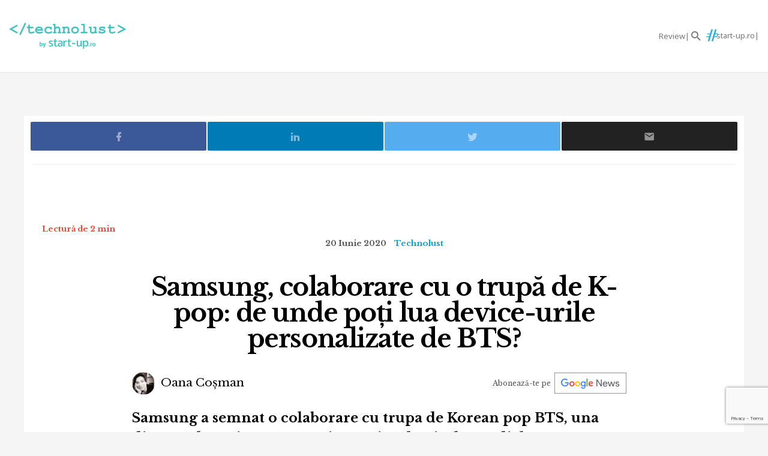

--- FILE ---
content_type: text/html; charset=UTF-8
request_url: https://start-up.ro/samsung-colaborare-cu-bts-pentru-galaxy-s20-5g-galaxy-s20/
body_size: 16497
content:
<!DOCTYPE html>
<html lang="ro">
<head>
	<!-- Google Tag Manager -->
	<script>(function(w,d,s,l,i){ w[l]=w[l]||[];w[l].push( { 'gtm.start':
	new Date().getTime(),event:'gtm.js' } );var f=d.getElementsByTagName(s)[0],
	j=d.createElement(s),dl=l!='dataLayer'?'&l='+l:'';j.async=true;j.src=
	'https://www.googletagmanager.com/gtm.js?id='+i+dl;f.parentNode.insertBefore(j,f);
	 } )(window,document,'script','dataLayer','GTM-K2PF4R7');</script>
	<!-- End Google Tag Manager -->
	
	<meta charset="utf-8">
	<meta http-equiv="X-UA-Compatible" content="IE=edge">
	<meta name="viewport" content="width=device-width, initial-scale=1">

	<title>Samsung, colaborare cu o trupă de K-pop pentru Galaxy S20+ 5G, Galaxy</title><script>var DEVMODE = true; window.__cmpConfig = {customUI: {language: 'ro',}}</script><script src="https://cmp.gemius.com/cmp/v2/stub.js"></script><script async src="https://cmp.gemius.com/cmp/v2/cmp.js"></script>
	<meta name="Description" content="Samsung a semnat o colaborare cu trupa de Korean pop BTS, una dintre cele mai cunoscute și apreciate la nivel mondial – trupa are peste 130 de milioane de fani" />
	<link rel="canonical" href="https://start-up.ro/samsung-colaborare-cu-bts-pentru-galaxy-s20-5g-galaxy-s20/"/>		

	<link rel="dns-prefetch" href="//cdn.start-up.ro" />
	<link rel="dns-prefetch" href="//wp.start-up.ro" />
	<link  rel="stylesheet"  href="https://fonts.googleapis.com/css?family=Noto+Sans:400,400i,700,700i|Libre+Baskerville:400,400i,700&subset=latin-ext" />

		<link rel="amphtml" href="https://start-up.ro/amp/samsung-colaborare-cu-bts-pentru-galaxy-s20-5g-galaxy-s20/">
	

		</script>


	
	<meta property="og:locale" content="ro_RO"/>
	<meta property="og:site_name" content="start-up.ro"/>
	<meta property="og:title" content="Samsung, colaborare cu o trupă de K-pop pentru Galaxy S20+ 5G, Galaxy S20+"/>
	<meta property="og:url" content="https://start-up.ro/samsung-colaborare-cu-bts-pentru-galaxy-s20-5g-galaxy-s20/"/>
	<meta property="og:type" content="article"/>
	<meta property="og:description" content="Samsung a semnat o colaborare cu trupa de Korean pop BTS, una dintre cele mai cunoscute și apreciate la nivel mondial – trupa are peste 130 de milioane de fani"/>
	<meta property="og:image" content="https://start-up.ro/img/thumbs/articles/2/2/3/22316/image-22316-760x400-00-65.jpg?v=1593203978"/>

	<meta property="fb:app_id" content="387301868146600" />
	<meta property="fb:admins" content="1329820242,100000211637710,ganaited" />

		<meta property="fb:pages" content="https://www.facebook.com/startupro/" />
	<meta property="article:publisher" content="https://www.facebook.com/startupro/" />
	
				<meta property="article:author" content="https://www.facebook.com/oana.cosman84/"/>
	<meta property="fb:profile_id" content="https://www.facebook.com/oana.cosman84/"/>
			<meta property="article:section" content="Technolust"/>	<meta property="article:tag" content="smartphone"/><meta property="article:tag" content="samsung"/><meta property="article:tag" content="BTS"/><meta property="article:tag" content="samsung galaxy s20"/>	<meta property="article:published_time" content="2020-06-20 08:00:10" />
	<meta property="article:modified_time" content="2020-06-20 08:05:08" />
				<meta name="title" content="De vorbă cu și despre startup-uri | Start-up.ro">

	<meta itemprop="name" content="Samsung, colaborare cu o trupă de K-pop pentru Galaxy S20+ 5G, Galaxy S20+"/>
	<meta itemprop="description" content="Samsung a semnat o colaborare cu trupa de Korean pop BTS, una dintre cele mai cunoscute și apreciate la nivel mondial – trupa are peste 130 de milioane de fani"/>
	<meta itemprop="image" content="https://start-up.ro/img/thumbs/articles/2/2/3/22316/image-22316-760x400-00-65.jpg?v=1593203978"/>

	<meta name="twitter:card" content="summary_large_image">
	<meta name="twitter:title" content="Samsung, colaborare cu o trupă de K-pop pentru Galaxy S20+ 5G, Galaxy S20+">
	<meta name="twitter:image" content="https://start-up.ro/img/thumbs/articles/2/2/3/22316/image-22316-760x400-00-65.jpg?v=1593203978">
	<meta name="twitter:creator" content="@startupro">
	<meta name="twitter:site" content="@startupro">
	<meta name="twitter:domain" content="start-up.ro">
			<link rel="shortlink" href="https://start-up.ro/rd22316" />

		<link rel="apple-touch-icon" sizes="57x57" href="https://start-up.ro/img/favicons/apple-icon-57x57.png">
	<link rel="apple-touch-icon" sizes="60x60" href="https://start-up.ro/img/favicons/apple-icon-60x60.png">
	<link rel="apple-touch-icon" sizes="72x72" href="https://start-up.ro/img/favicons/apple-icon-72x72.png">
	<link rel="apple-touch-icon" sizes="76x76" href="https://start-up.ro/img/favicons/apple-icon-76x76.png">
	<link rel="apple-touch-icon" sizes="114x114" href="https://start-up.ro/img/favicons/apple-icon-114x114.png">
	<link rel="apple-touch-icon" sizes="120x120" href="https://start-up.ro/img/favicons/apple-icon-120x120.png">
	<link rel="apple-touch-icon" sizes="144x144" href="https://start-up.ro/img/favicons/apple-icon-144x144.png">
	<link rel="apple-touch-icon" sizes="152x152" href="https://start-up.ro/img/favicons/apple-icon-152x152.png">
	<link rel="apple-touch-icon" sizes="180x180" href="https://start-up.ro/img/favicons/apple-icon-180x180.png">
	<link rel="icon" type="image/png" sizes="192x192"  href="https://start-up.ro/img/favicons/android-icon-192x192.png">
	<link rel="icon" type="image/png" sizes="32x32" href="https://start-up.ro/img/favicons/favicon-32x32.png">
	<link rel="icon" type="image/png" sizes="96x96" href="https://start-up.ro/img/favicons/favicon-96x96.png">
	<link rel="icon" type="image/png" sizes="16x16" href="https://start-up.ro/img/favicons/favicon-16x16.png">

	<link rel="manifest" href="https://start-up.ro/manifest.json">
	<meta name="msapplication-TileColor" content="#ffffff">
	<meta name="msapplication-TileImage" content="https://start-up.ro/img/favicons/ms-icon-144x144.png">
	<meta name="theme-color" content="#ffffff">

	<link rel="icon" href="https://start-up.ro/img/favicon.ico" type="image/x-icon" />
	<link rel="shortcut icon" type="image/x-icon" href="https://start-up.ro/img/favicon.ico" />
	
	<link rel="alternate" type="application/rss+xml" title="start-up.ro Feed" href="https://start-up.ro/feed/" />
	
		<link href="https://plus.google.com/107325301900018763284" rel="publisher" />
	
		<script>
		
		var SITE = {
		url			:	'https://start-up.ro',
		static_url 	:	'https://start-up.ro',
		title		:	'start-up.ro', 
		section 	: 	'none', 
		socials		: 	""
		};
		
	</script>
	
	<!-- Google tag (gtag.js) --> <script async src="https://www.googletagmanager.com/gtag/js?id=AW-944940237"></script> <script> window.dataLayer = window.dataLayer || []; function gtag(){ dataLayer.push(arguments); } gtag('js', new Date()); gtag('config', 'AW-944940237'); </script>
	
	<link href="https://start-up.ro/js/vendors/bootstrap-3.3.6-dist/css/bootstrap.min.css" rel="stylesheet">
<link href="https://start-up.ro/js/vendors/MaterialDesign/css/materialdesignicons.css" rel="stylesheet">

<link href="https://start-up.ro/css/styles.css?v=1768991462" rel="stylesheet">


<!--[if lt IE 9]>
<script src="https://oss.maxcdn.com/html5shiv/3.7.2/html5shiv.min.js"></script>
<script src="https://oss.maxcdn.com/respond/1.4.2/respond.min.js"></script>
<![endif]-->

<!-- Google tag (gtag.js) -->
<script async src="https://www.googletagmanager.com/gtag/js?id=G-EEVSPP8SRE"></script>
<script>
  window.dataLayer = window.dataLayer || [];
  function gtag(){ dataLayer.push(arguments); }
  gtag('js', new Date());

  gtag('config', 'G-EEVSPP8SRE');
</script>

	<script>

		var USER_ID = 0, GA_CLIENT_ID = false;

		(function(i,s,o,g,r,a,m){ i['GoogleAnalyticsObject']=r;i[r]=i[r]||function(){
			(i[r].q=i[r].q||[]).push(arguments)},i[r].l=1*new Date();a=s.createElement(o),
			m=s.getElementsByTagName(o)[0];a.async=1;a.src=g;m.parentNode.insertBefore(a,m)
		})(window,document,'script','https://www.google-analytics.com/analytics.js','ga');

		ga('create', 'UA-66633578-1', 'auto');


				ga(function(tracker) { 
			GA_CLIENT_ID = tracker.get('clientId'); 
			ga('set', 'dimension1', 'GA' + String(GA_CLIENT_ID));
			ga('set', 'dimension2', new Date().getTime() + '.' + Math.random().toString(36).substring(5));
			ga('set', 'dimension3', new Date().getTime());
		});
		ga('set', 'anonymizeIp', true); 
 ga('send', 'pageview');

	</script>

		
	<script>var _DC = [], defer_call = function (f) { _DC.push(f); };</script>

	
	
	<script>
		!function(f,b,e,v,n,t,s)
		{ if(f.fbq)return;n=f.fbq=function(){ n.callMethod?
			n.callMethod.apply(n,arguments):n.queue.push(arguments)};
			if(!f._fbq)f._fbq=n;n.push=n;n.loaded=!0;n.version='2.0';
			n.queue=[];t=b.createElement(e);t.async=!0;
			t.src=v;s=b.getElementsByTagName(e)[0];
			s.parentNode.insertBefore(t,s)}(window,document,'script',
				'https://connect.facebook.net/en_US/fbevents.js');
			fbq('init', '1667896353330874');
			fbq('track', 'PageView'); 
		</script>
		<noscript>
			<img height="1" width="1" 
			src="https://www.facebook.com/tr?id=1667896353330874&ev=PageView
			&noscript=1"/>
		</noscript>

		<script src="//ado.icorp.ro/files/js/ado.js" async></script> 

		<script type="text/javascript" language="JavaScript"> 
			var IC_ADO_EXTRAVARS = { 
				 categoryId: 3911 
			}; 
		</script>

		<script>window._aoState=0,function e(){ return"object"!=typeof ado?void setTimeout(function(){ e()},5):(ado.config({ mode:"new",xml:!1,characterEncoding:!0}),ado.preview({ enabled:!0,emiter:"ado.icorp.ro",id:"qGic9G5p7UbFLN9EqQwpg3P4U2KC63JcySimqynFlyD.c7" }),void(_aoState=1))}()</script>
		<script>
			/*  (c)AdOcean 2003-2017, MASTER: Internet_Corp_ro.StartUp.ro.AllSite  */
			!function t(){ return 1!=_aoState?void setTimeout(function(){ t()},5):(ado.master({ id:"whtHsjeph5e6jXsytEvD67pSnngrvnskwy0YYjhVeTX.e7",server:"ado.icorp.ro", vars: IC_ADO_EXTRAVARS }),void(_aoState=2))}();

		</script>

	</head>

	<body class="    ">

<!-- Google Tag Manager (noscript) -->
<noscript><iframe src="https://www.googletagmanager.com/ns.html?id=GTM-K2PF4R7"
height="0" width="0" style="display:none;visibility:hidden"></iframe></noscript>
<!-- End Google Tag Manager (noscript) -->

				
		<!-- (C)2000-2017 Gemius SA - gemiusPrism  / start-up.ro/Pagina de start -->
		<script type="text/javascript">
			var pp_gemius_identifier = 'zadKtmtva7P3YcYf0VncP8PbnM9Kvf.40GHT9aPIn.v.a7';
			function gemius_pending(i) { window[i] = window[i] || function() {var x = window[i+'_pdata'] = window[i+'_pdata'] || []; x[x.length]=arguments;};};gemius_pending('gemius_hit'); gemius_pending('gemius_event'); gemius_pending('pp_gemius_hit'); gemius_pending('pp_gemius_event');(function(d,t) {try {var gt=d.createElement(t),s=d.getElementsByTagName(t)[0],l='http'+((location.protocol=='https:')?'s':''); gt.setAttribute('async','async');gt.setAttribute('defer','defer'); gt.src=l+'://garo.hit.gemius.pl/xgemius.js'; s.parentNode.insertBefore(gt,s);} catch (e) {}})(document,'script');
		</script>
		

						
		<script type="application/ld+json">

			{

				"@context": "https://schema.org",

				"@type": "BreadcrumbList",

				"itemListElement": [

								
				{

					"@type": "ListItem",

					"position": 1,

					"name": "start-up.ro",

					"item": "https://start-up.ro"

				},								
				{

					"@type": "ListItem",

					"position": 2,

					"name": "Technolust",

					"item": "https://start-up.ro/articole/technolust/"

				},								
				{

					"@type": "ListItem",

					"position": 3,

					"name": "Samsung, colaborare cu o trupă de K-pop: de unde poți lua device-urile personalizate de BTS?",

					"item": "https://start-up.ro/samsung-colaborare-cu-bts-pentru-galaxy-s20-5g-galaxy-s20/"

				}				
				
				]

			}

		</script>
		
		<link href="/assets/landings/technolust/css/style.css?v=115" rel="stylesheet">
<style>
    #site{
        overflow-x:hidden;
    }
</style>
    <nav id="header" class="navbar navbar-default affix-top">
        <div class="container-fluid">

            <div class="navbar-header">


                    <a class="navbar-brand" href="https://start-up.ro/articole/technolust" rel="home">
                        <img src="https://start-up.ro/img/technolust/technolust_logo.svg" alt="start-up.ro" height="100%" />
                    </a>
                  </a>

                
                                                                                

                                    <ul class="nav navbar-nav navbar-right main-navbar hidden-xs hidden-sm">
                        <li class="menu-section-item"><a href="https://start-up.ro/articole/technolust/review" title="Review">Review</a></li>                                                
                                                                        
                                                                                                                                                

                                                
                                                                        
                                                                                                                                                                        
                                                                                                                                                
                                                
                                                                                                                                                                                                
                                                                                                                                                                        
                                                                                                



                                                                                                                                                                                                
                        
                                                

                                                


                    </ul>
                                <ul class="nav navbar-nav navbar-right">




                    <li class="hidden-lg">
                        <a role="button" data-toggle="collapse" data-parent="#menu-accordion" class="navbar-toggle shift-to-close collapsed" href="#menu" aria-expanded="false" aria-controls="menu" id="menu-sections-nav">
                            <span class="mdi mdi-menu"></span></a>
                    </li>
                    <li><a role="button" data-toggle="collapse" data-parent="#menu-accordion" class="navbar-toggle shift-to-close collapsed" href="#quick-search" aria-expanded="false" aria-controls="quick-search"><span class="mdi mdi-magnify"></span></a></li>
                    <li class="su-hashtag">
                        <a href="https://start-up.ro" title="Start-up"><span class="hidden-xs">start-up.ro</span></a>
                    </li>

                    <li class="dropdown is-logged-in hidden" style="display: none">
                        <a href="#" class="dropdown-toggle" data-toggle="dropdown" role="button" aria-haspopup="true" aria-expanded="false">
                            <span class="mdi mdi-account-circle"></span><span class="hidden-xs">Contul tau</span><span class="caret"></span>
                        </a>
                        <ul class="dropdown-menu">
                                                        <li><a href="#profil" data-account-action="profil">Profil</a></li>
                            <li><a href="#notificari" data-account-action="notificari">Notificari</a></li>
                            <li role="separator" class="divider"></li>
                            <li><a href="#logout" data-account-action="logout">Logout</a></li>
                        </ul>
                    </li>
                    
                </ul>

            </div>
        </div>
                <div class="menu-fullscreen panel-group" id="menu-accordion" aria-multiselectable="true">

            <div class="panel">
                <div id="menu" class="panel-collapse collapse">

                    <div class="flex-row">

                        <div id="menu-sections" style="width: 90%; padding-left: 15px;">
                            <ul class="nav navbar-nav">

                                <li class="menu-section-item"><a href="https://start-up.ro/articole/technolust/review" title="Review">Review</a></li>                                                                                                                                                                                                                                                                                                                                                                                            </ul>
                        </div>

                                                                                                                                                
                    </div>


                </div>
            </div>

            <div class="panel">
                <div id="quick-search" class="panel-collapse collapse collapse-focus">
                    <div class="flex-row">

                        <div class="container">
                            <form method="get" action="https://start-up.ro/cauta" class="col-xs-12 col-md-8 col-md-offset-2 m-t-16" autocomplete="off">

                                <div class="form-group form-group-lg">

                                    <div class="input-group">
                                        <input type="text" name="q" value="" placeholder="Cauta in articolele start-up.ro..." class="form-control" />
                                        <span class="input-group-btn"><button type="submit" class="btn btn-primary btn-lg">Cauta</button></span>
                                    </div>

                                </div>

                            </form>

                            <div class="col-xs-12 col-md-8 col-md-offset-2">
                                <ul class="articles-list  list-unstyled" id="quick-search-results"></ul>
                                <a class="btn btn-sm btn-default quick-search-more-btn pull-right" href="https://start-up.ro/cauta">mai multe rezultate</a>
                            </div>
                        </div>

                    </div>
                </div>
            </div>

            <div class="panel">
                <div id="quick-subscribe" class="panel-collapse collapse collapse-focus">
                    <div class="flex-row center">
                        <div class="card form-card text-center">
                            	<script src="https://www.google.com/recaptcha/api.js?render=6Lfvop0pAAAAADsYlGAqVPbAxQ3zgEzTxordfMFV"></script>
	
		<div class="subscribe-box light">
		<h3>Abonează-te la start-up.ro</h3>
		<p>Ca sa primesti prin email cele mai noi articole.</p>
		
		<form class="subscribe-form" method="post" action="https://start-up.ro/actions/subscribe">	
			<a href="https://start-up.ro/cont/login" class="btn btn-normal btn-lg btn-block m-t-8" >Am cont</a>		
			<input type="email" name="email" value="" class="form-control input-lg" placeholder="Introdu adresa ta de email" required />
			<input type="hidden" id="g-recaptcha-response" name="recaptcha">    
			
			<button type="submit" class="btn btn-primary btn-lg btn-block m-t-8" disabled>Aboneaza-te</button>
			
						    <small><label><input required oninvalid="showErrorGDPR();" type="checkbox" name="gdpr_reg_terms" value="1" /> Prin abonarea la start-up.ro confirm ca am peste 16 ani si am citit si sunt de acord cu <a href="https://start-up.ro/gdpr/termeni-si-conditii.html" target="_blank">termenii si conditiile</a> de utilizare si cu acordul <a href="https://start-up.ro/gdpr/prelucrarea-datelor-personale.html" target="_blank">privind prelucrarea datelor personale</a>  si doresc sa primesc ultimele noutati publicate  pe  start-up.ro pe adresa de e-mail *</label></small><br/>
  
 <script>
 	function showErrorGDPR() {
 		if(typeof swal !== "undefined") {
 			swal("Eroare!", "Trebuie sa fii de acord cu termeni si conditii.", "error");
 		}
 	}
 </script>
 
 
		</form>
	</div>
		
	
	<script>
			
			grecaptcha.ready(function() {
	          grecaptcha.execute('6Lfvop0pAAAAADsYlGAqVPbAxQ3zgEzTxordfMFV', { action: 'submit' }).then(function(token) {
		          
		         document.getElementById('g-recaptcha-response').value = token;

	          });
	        });
			
		</script>                        </div>
                    </div>
                </div>
            </div>


        </div>


    </nav>




<div id="site">



    
<script type="application/ld+json">

    {
        "@context": "https://schema.org",
        "graph": [{
            "@type": "Article",
            "mainEntityOfPage": {
                "@type": "WebPage",
                "@id": "https://start-up.ro/samsung-colaborare-cu-bts-pentru-galaxy-s20-5g-galaxy-s20"
			},
            			"author": {
				"@type": "Person",
				"name": "Oana Coșman",
				"url": "https://start-up.ro/autori/oanacosman/"
			},
			        "name": "Samsung, colaborare cu o trupă de K-pop pentru Galaxy S20+ 5G, Galaxy S20+",
			"publisher": {
				"@type": "Organization",
				"name" : "start-up.ro",
				"logo": {
					"@type": "ImageObject",
					"url": "https://start-up.ro/img/start-up.svg",
					"width": 117,
					"height": 34
				}
			},
			"datePublished": "2020-06-15 14:56:13",
			"headline" :"Samsung a semnat o colaborare cu trupa de Korean pop BTS, una dintre cele mai cunoscute și...",
			"image": {
				"@type": "ImageObject",
				"url": "https://start-up.ro/img/articles/2/2/3/22316/cover-22316-src.jpg",
				"height": 1280,
				"width": 670
			},
			"dateModified" : "2020-06-20 08:05:08"
		}]
	}

</script>



<div class="container bg-white mt-3">

    <div class="row">

        <div class="col-xs-12">

            <div class="article-footer-share mb-0">
                <div class="article-share">

                    <a href="#facebook" data-network="facebook" class="facebook-btn"><span class="mdi mdi-facebook"></span></a>
                    <a href="#linkedin" data-network="linkedin" class="linkedin-btn"><span class="mdi mdi-linkedin"></span></a>
                    <a href="#twitter" data-network="twitter" class="twitter-btn"><span class="mdi mdi-twitter"></span></a>

                    <a href="#email" data-network="email" class="email-btn"><span class="mdi mdi-email"></span></a>
                </div>
            </div>

            <div class="m-b-8 mt-2">
                <div id="ado-W44KyZbro_mpCqLtGp0FYITbfX0dMgb7KS6l.Dl90JT._7" ></div>
            </div>
            
                <script>
                    /* (c)AdOcean 2003-2019, Internet_Corp_ro.StartUp.ro.targetare_id_sus */
                    !function t(){return 2!=_aoState?void setTimeout(function(){t()},5):void ado.placement({id: 'ado-W44KyZbro_mpCqLtGp0FYITbfX0dMgb7KS6l.Dl90JT._7', server: 'ado.icorp.ro' , vars: IC_ADO_EXTRAVARS});}();
                </script>
            

        </div>
    </div>

</div>



<div class="article-wrapper article-view-default article-type-none bg-white">


    <p class="read-time mobile-center">Lectură de 2 min</p>

    
    <section lang="ro">
	<div class="article-header flex-col wrap">
	
		<ul class="article-details list-unstyled list-inline">
			<li class="article-date">20 Iunie 2020</li>
			<!-- HIDDEN:PHONE:BEGIN -->
									<li class="article-category hidden-xs"><a href="https://start-up.ro/articole/technolust/" rel="category">Technolust</a></li>
									<!-- HIDDEN:PHONE:END -->
		</ul>
	
		<h1 class="article-title">Samsung, colaborare cu o trupă de K-pop: de unde poți lua device-urile personalizate de BTS?</h1>
		
	
	
		
<div class="d-flex justify-content-center justify-content-md-between flex-wrap align-items-center">
		<ul class="article-authors list-unstyled list-inline m-b-16 m-b-md-0">
				<li><a href="https://start-up.ro/autori/oanacosman/"><img src="https://start-up.ro/img/thumbs/_misc/d41015abfe951dc3accc055ab3cd7274/38x38-10-60.jpg?v=1664789797" alt="Oana Coșman" class="img-circle" />  Oana Coșman</a></li>
			</ul>
	

		<div class="text-right google-news-subscribe  m-l-md-a m-r-16">
		<span class="mobileHide">Abonează-te pe&nbsp;&nbsp;</span> <a onclick="ga('send', 'event', 'track-GoogleNews', 'Click https://start-up.ro/samsung-colaborare-cu-bts-pentru-galaxy-s20-5g-galaxy-s20')" target="_blank" href="https://news.google.com/publications/CAAqBwgKMNOmrAsw0LHEAw?ceid=RO:ro&oc=3"></a> 
	</div>

		<script src="https://platform.linkedin.com/in.js" type="text/javascript"> lang: en_US</script>
	<script type="IN/FollowCompany" data-id="18311535" data-counter="bottom"></script>
	
</div>
	
	
	
		<div class="article-lead">Samsung a semnat o colaborare cu trupa de Korean pop BTS, una dintre cele mai cunoscute și apreciate la nivel mondial – trupa are peste 130 de milioane de fani în toată lumea.</div>
	
					
	
	</div>
			
	
		<div class="article-picture">
		<img src="https://start-up.ro/img/thumbs/_misc/e726cfe0fd36ab604b6215a8bdc97ee6/1280x720-10-80.jpg?v=1760661297" data-device="default"     class="img-responsive" alt="Samsung, colaborare cu o trupă de K-pop pentru Galaxy S20+ 5G, Galaxy S20+" />
		
	</div>
	<p class="article-details"></p>
		
			
	
	
			
	
	
	
			<!-- HIDDEN:PHONE:BEGIN -->
	<div class="article-text mt-sm-0" id="panels-container" >
		<!-- HIDDEN:PHONE:END -->
		<!-- HIDDEN:DESKTOP:BEGIN --><!-- HIDDEN:desktop --><!-- HIDDEN:DESKTOP:END -->
			<div class="well">
				<h4>Abonează-te pe YouTube</h4>				<p>Fii primul care vede review-urile și cele mai interesante noutăți din domeniul tehnologiei și inovației.</p>									<p class="text-center">
						<a href="http://ic2.link/technolustsubscribe" target="_blank" class="btn btn-primary btn-lg">Vezi în avanpremieră</a>
					</p>
							</div>
		</div>
		
	
			<!-- HIDDEN:PHONE:BEGIN -->
	<div class="article-text" >
		<!-- HIDDEN:PHONE:END -->
		
		<!-- HIDDEN:DESKTOP:BEGIN --><!-- HIDDEN:desktop --><!-- HIDDEN:DESKTOP:END -->
	
		
	<p>Astfel, producătorul de smartphone-uri a dezvăluit ediția BTS a device-urilor Galaxy S20+ 5G, Galaxy S20+ și Galaxy Buds+, oferindu-le &icirc;n exclusivitate fanilor din &icirc;ntreaga lume ocazia de a se conecta și identifica mai mult ca niciodată cu trupa lor preferată.</p>
<p><strong>Noul design al ediției Galaxy S20+ BTS prezintă un exterior metalic violet. Ediția Galaxy Buds+ BTS &icirc;mpreună cu carcasa de &icirc;ncărcare Buds+, disponibile și pe nuanța violet, poartă logo-ul trupei și iconografia inimii violet, permiț&acirc;nd astfel fanilor din &icirc;ntreaga lume să fie mai aprope de trupa lor preferată prin intermediul smartphone-ului și al accesoriilor.</strong></p>
<p>Disponibil at&acirc;t &icirc;n varianta 5G c&acirc;t și &icirc;n varianta LTE (&icirc;n Rom&acirc;nia, Galaxy S20+ va fi disponibil doar &icirc;n varianta LTE), ediția Galaxy S20+ BTS vine cu teme BTS preinstalate și cu o platformă pentru &icirc;ntreaga comunitate de fani, Weverse.</p>
<p><strong>Fiecare dispozitiv vine la pachet at&acirc;t cu stickere decorative, ceea ce &icirc;nseamnă că fanii &icirc;și pot personaliza dispozitivele, c&acirc;t și cu fotografii cu membrii trupei. </strong></p><div class="inArticleWrap">
	<a class="inarticleImg" href="https://start-up.ro/andrei-danescu-dexory-investitie/" onclick="ga('send', 'event', 'Recommended Article In Article', 'click','&lt;span class=&quot;title-highlight&quot;&gt;Andrei Dănescu, Dexory&lt;/span&gt; | Cum au ajutat investițiile de 250 de milioane de dolari la implementarea de roboți în depozite');">
		<img class="" src="https://start-up.ro/img/articles/3/7/6/37651/cover-37651-src.jpg" width="100%">
	</a>
	<a class="inarticleTitle" href="https://start-up.ro/andrei-danescu-dexory-investitie/" onclick="ga('send', 'event', 'Recommended Article In Article', 'click','&lt;span class=&quot;title-highlight&quot;&gt;Andrei Dănescu, Dexory&lt;/span&gt; | Cum au ajutat investițiile de 250 de milioane de dolari la implementarea de roboți în depozite');"><span><span class="title-highlight">Andrei Dănescu, Dexory </span>| Cum au ajutat investițiile de 250 de milioane de dolari la implementarea de roboți în depozite</span></a>
</div>
<p>Dispun&acirc;nd de aceeași cameră performantă pe care utilizatorii Galaxy S20+ din &icirc;ntreaga lume o folosesc pentru a surprinde cele mai frumoase momente din viața lor, ambele dispozitive oferă noi modalități pentru ca BTS și fanii lor din &icirc;ntreaga lume să fie mai conectați ca niciodată și să &icirc;și &icirc;mpărtășească conținutul creativ unul cu celălalt.</p>
<p>Ediția Galaxy Buds+ BTS aduce fanii și mai aproape de muzica trupei lor preferate, nu doar prin designul dispozitivului, ci și prin calitatea premium a sunetului. Cu performanțe audio produse de AKG, Galaxy Buds+ oferă un sunet echilibrat și clar. Cele două difuzoare animă pe deplin fanii și &icirc;i introduce &icirc;n povestea muzicii BTS.</p>
<p><strong>De asemenea, ediția Galaxy Buds+ BTS vine și cu fotografii ale trupei direct &icirc;n cutie, sub forma unui autograf pentru fani.</strong></p>
<h3>Dispozitivele vor fi disponibile &icirc;n Rom&acirc;nia &icirc;ncep&acirc;nd cu 9 iulie, marc&acirc;nd cea de-a șaptea aniversare a comunității de fani BTS.</h3>
<p>BTS este o trupă sud-coreeană de pop formată din șapte membri. Ei au debutat pe 13 iunie 2013 cu piesa "No More Dream" din primul lor album, 2 Cool 4 Skool. BTS au c&acirc;știgat mai multe premii New Artist of the Year cu această piesă, inclusiv &icirc;n 2013 la Melon Music Awards și Golden Disc Awards și &icirc;n 2014 la Seoul Music Awards. <strong><a href="https://www.brandwatch.com/blog/bts-facts-and-statistics/" target="_blank" class="article-content-external-link">De altfel, p&acirc;nă acum au c&acirc;știgat 244 de premii din cele 359 de nominalizări pe care le-au avut la nivel mondial.</a></strong></p><div class="inArticleWrap">
	<a class="inarticleImg" href="https://start-up.ro/startup-ul-creat-de-romanii-ion-stoica-si-matei-zaharia-databricks-investitie-la-evaluare-de-134-mld/" onclick="ga('send', 'event', 'Recommended Article In Article', 'click','Databricks, startup-ul creat de românii Ion Stoica și Matei Zaharia, nouă investiție la evaluare de 134 mld. $');">
		<img class="" src="https://start-up.ro/img/articles/3/7/6/37619/cover-37619-src.jpg" width="100%">
	</a>
	<a class="inarticleTitle" href="https://start-up.ro/startup-ul-creat-de-romanii-ion-stoica-si-matei-zaharia-databricks-investitie-la-evaluare-de-134-mld/" onclick="ga('send', 'event', 'Recommended Article In Article', 'click','Databricks, startup-ul creat de românii Ion Stoica și Matei Zaharia, nouă investiție la evaluare de 134 mld. $');"><span>Startup-ul creat de românii Ion Stoica și Matei Zaharia, Databricks, investiție la evaluare de 134 mld. $</span></a>
</div>
<p>BTS este și un puternic &rdquo;produs economic&rdquo; pentru Coreea de Sud. Trupa aduce circa 3,6 de miliarde de dolari &icirc;n economia țării și se estimează ca &icirc;n urmărul deceniu să aibă o contribuție economică de peste 37 de miliarde de dolari. Totodată, circa 800.000 de persoane au vizitat Coreea de Sud p&acirc;nă acum doar pentru trupă, număr ce reprezintă circa 70% din numărul de turiști pe care țara &icirc;i are anual.</p></p>
	
		
			
		</div>
		</div>
	
								
				
</section>

    <div class="container bg-white">
        <div class="row">
            <div class="col-xs-12">
                <div id="ado-CyjghabPd905n3J6ehmvzFRKLGuyU9AIDGocbIHd3eb.z7" class="m-b-32"></div>
                
                    <script>
                        /* (c)AdOcean 2003-2019, Internet_Corp_ro.StartUp.ro.targetare_id_jos */
                        !function t(){return 2!=_aoState?void setTimeout(function(){t()},5):void ado.placement({id: 'ado-CyjghabPd905n3J6ehmvzFRKLGuyU9AIDGocbIHd3eb.z7', server: 'ado.icorp.ro' , vars: IC_ADO_EXTRAVARS });}();
                    </script>
                
            </div>
        </div>
    </div>

    



     
    





            <div class="ideal-width-2 m-b-32 container">
            <div class="row">

                <div class="col-xs-12">
                    <h3>Recomandarile noastre:</h3>
                    <hr class="mb-4">
                </div>

                                                        <div class="col-xs-12 col-md-6">

                        <a href="https://green.start-up.ro/ro/exercitiu-de-imaginatie-cum-ar-putea-arata-un-bucuresti-cu-cladiri-zeb-cum-se-traduce-conceptul-de-sustenabilitate-in-imobiliare/?utm_source=start-up&utm_medium=sidebar&utm_campaign=iccross" class="m-b-32 nu article-box blackText">
                            <div class="imgWrap">
                                <img src="https://green.start-up.ro/img/articles/3/5/2/35229/cover-35229-src.jpg" width="100%" height="190" alt="" class="object-cover">
                            </div>

                            <h4 class="title crossTitle">
                                Exercițiu de imaginație: cum ar putea arăta un București cu clădiri pasive?
                            </h4>

                            <p class="m-b-0 m-t-16 m-b-32 text-right">
                                Sursa <b>green.start-up.ro</b>
                            </p>

                        </a>
                    </div>

                                                        <div class="col-xs-12 col-md-6">

                        <a href="https://www.retail.ro/articole/stiri-si-noutati/un-brand-britanic-de-fish-and-chips-intra-pe-piata-din-romania-cine-este-anteprenorul-roman-care-a-facut-posibila-aceasta-miscare-14542.html?utm_source=start-up&utm_medium=sidebar&utm_campaign=iccross" class="m-b-32 nu article-box blackText">
                            <div class="imgWrap">
                                <img src="https://www.retail.ro//storage/2024/Harry_Ramsdens.jpeg" width="100%" height="190" alt="" class="object-cover">
                            </div>

                            <h4 class="title crossTitle">
                                Un brand britanic de fish and chips intră pe piața din România. Cine este anteprenorul român care a făcut posibilă această „mișcare”
                            </h4>

                            <p class="m-b-0 m-t-16 m-b-32 text-right">
                                Sursa <b>retail.ro</b>
                            </p>

                        </a>
                    </div>

                
            </div>
        </div>
    
    
        <div class="text-center google-news-subscribe bottom  m-l-md-a m-r-16">
        <span class="mobileHide">Abonează-te pe&nbsp;&nbsp;</span> <a onclick="ga('send', 'event', 'track-GoogleNews', 'Click https://start-up.ro/samsung-colaborare-cu-bts-pentru-galaxy-s20-5g-galaxy-s20')" target="_blank" href="https://news.google.com/publications/CAAqBwgKMNOmrAsw0LHEAw?ceid=RO:ro&oc=3"></a>
    </div>
    



    

                


    <div class="article-footer-share ideal-width">
        <div class="article-share static" >
                        <a href="#facebook" data-network="facebook" class="facebook-btn"><span class="mdi mdi-facebook"></span></a>
            <a href="#linkedin" data-network="linkedin" class="linkedin-btn"><span class="mdi mdi-linkedin"></span></a>
            <a href="#twitter" data-network="twitter" class="twitter-btn"><span class="mdi mdi-twitter"></span></a>
                        <a href="#email" data-network="email" class="email-btn"><span class="mdi mdi-email"></span></a>
        </div>
    </div>

    <div class="container">
        <div class="ideal-width">
            
                
                    <div class="flex-row flow-sm-col center article-author-detailed">

                        <a href="https://start-up.ro/autori/oanacosman/" rel="author">
                            <img src="https://start-up.ro/img/thumbs/_misc/d41015abfe951dc3accc055ab3cd7274/120x120-10-60.jpg?v=1664789798" alt="Oana Coșman" class="img-circle m-b-16" width="120" />
                        </a>


                        <div class="col-xs-12">
                            <a href="https://start-up.ro/autori/oanacosman/" class="author-name mobile-center" rel="author">Oana Coșman</a>
                            <p>Editor start-up.ro & redactor-șef Green Start-Up, jurnalist cu o experiență de peste 18 ani în presa de business (Forbes România, Ziarul Financiar, Business Standard), călător avid și cu o pasiune pentru unicorni și fonduri de investiții, Oana urmărește îndeaproape antreprenorii din întreaga lume și descoperă poveștile lor.</p>
                        </div>

                    </div>
                    <hr />

                
            
                            <h6 class="text-center small-bold-title">Citeste mai departe:</h6>
                <div class="row flex-row wrap sm-gutter">

                                            <div class="col-xs-12 col-sm-6 ">
                            
	<div class="article-box  ">
		<a href="https://start-up.ro/asus-rog-zephyrus-g14-anime-matrix-luminite-in-carcasa-ca-sa-iesi-in-evidenta/">
							
					
											<img src="https://start-up.ro/img/thumbs/articles/2/2/3/22379/cover-22379-400x210-00-85.jpg?v=1593092256" data-device="default"   alt="Asus ROG Zephyrus G14 AniMe Matrix: luminițe în carcasă ca să ieși în evidență" class="img-responsive" />
															<div class="details">
				<small class="date">19 Iunie 2020 </small>
				<h2 class="title">Asus ROG Zephyrus G14 AniMe Matrix: luminițe în carcasă ca să ieși în evidență</h2>
			</div>
			
		</a>
			</div>                        </div>
                                            <div class="col-xs-12 col-sm-6 ">
                            
	<div class="article-box  ">
		<a href="https://start-up.ro/activitati-de-weekend-review-desperados-3-ca-un-joc-de-sah-cu-pistoale/">
							
					
											<img src="https://start-up.ro/img/thumbs/articles/2/2/3/22381/cover-22381-400x210-00-85.jpg?v=1593092257" data-device="default"   alt="Activități de weekend: REVIEW Desperados 3 - ca un joc de șah cu pistoale" class="img-responsive" />
															<div class="details">
				<small class="date">21 Iunie 2020 </small>
				<h2 class="title">Activități de weekend: REVIEW Desperados 3 - ca un joc de șah cu pistoale</h2>
			</div>
			
		</a>
			</div>                        </div>
                    

                </div>
            
            
                            <h6 class="text-center small-bold-title">mai multe despre:</h6>
                <ul class="tags-list list-inline list-unstyled flex-row wrap center">
                                            <li><a href="https://start-up.ro/subiecte/smartphone/" rel="tag">smartphone</a></li>
                                            <li><a href="https://start-up.ro/subiecte/samsung/" rel="tag">samsung</a></li>
                                            <li><a href="https://start-up.ro/subiecte/bts/" rel="tag">BTS</a></li>
                                            <li><a href="https://start-up.ro/subiecte/samsung-galaxy-s20/" rel="tag">samsung galaxy s20</a></li>
                                    </ul>
            



        </div>

                    <hr class="dotted" />
            <div class="row flex-row wrap sm-gutter">

                
                    <div class="col-xs-12 col-sm-6 col-md-4 col-lg-4">
                        
	<div class="article-box  ">
		<a href="https://start-up.ro/redmagic-11-air-telefon-ultraperformant-racire-interna-si-mai-subtire-ca-inainte/">
							
					
											<img src="https://start-up.ro/img/thumbs/articles/3/7/7/37726/cover-37726-400x210-00-85.jpg?v=1768977628" data-device="default"   alt="RedMagic 11 Air: telefon ultraperformant, răcire internă și mai subțire ca înainte" class="img-responsive" />
															<div class="details">
				<small class="date">21 Ianuarie 2026 </small>
				<h2 class="title">RedMagic 11 Air: telefon ultraperformant, răcire internă și mai subțire ca înainte</h2>
			</div>
			
		</a>
			</div>                    </div>

                
                    <div class="col-xs-12 col-sm-6 col-md-4 col-lg-4">
                        
	<div class="article-box  ">
		<a href="https://start-up.ro/oppo-find-x9-ultra-posibile-imagini-arata-un-accesoriu-extern-pentru-zoom/">
							
					
											<img src="https://start-up.ro/img/thumbs/articles/3/7/7/37725/cover-37725-400x210-00-85.jpg?v=1768977249" data-device="default"   alt="OPPO Find X9 Ultra - posibile imagini arată un accesoriu extern pentru zoom" class="img-responsive" />
															<div class="details">
				<small class="date">21 Ianuarie 2026 </small>
				<h2 class="title">OPPO Find X9 Ultra - posibile imagini arată un accesoriu extern pentru zoom</h2>
			</div>
			
		</a>
			</div>                    </div>

                
                    <div class="col-xs-12 col-sm-6 col-md-4 col-lg-4">
                        
	<div class="article-box  ">
		<a href="https://start-up.ro/alianta-uriasa-sony-si-tcl-isi-pun-afacerile-din-domeniul-televizoarelor-la-comun-va-prelua-tcl-pe-termen-lung-divizia-sony/">
							
					
											<img src="https://start-up.ro/img/thumbs/articles/3/7/7/37722/cover-37722-400x210-00-85.jpg?v=1768912696" data-device="default"   alt="Alianță uriașă: Sony și TCL își pun afacerile TV la comun | Va prelua TCL pe termen lung divizia Sony?" class="img-responsive" />
															<div class="details">
				<small class="date">20 Ianuarie 2026 </small>
				<h2 class="title">Alianță uriașă: Sony și TCL își pun afacerile TV la comun | Va prelua TCL pe termen lung divizia Sony?</h2>
			</div>
			
		</a>
			</div>                    </div>

                
            </div>
            </div>

</div>

<div class="container">

            <h5 class="text-center small-bold-title">Pe aceeasi tema:</h5>
        <div class="row flex-row wrap sm-gutter">

            
                <div class="col-xs-12 col-sm-6 col-md-4 col-lg-4">
                    
	<div class="article-box  ">
		<a href="https://start-up.ro/xiaomi-aduce-in-romania-noile-electrocasnice-inteligente-mijia/">
							
					
											<img src="https://start-up.ro/img/thumbs/articles/3/7/7/37717/cover-37717-400x210-00-85.jpg?v=1768899758" data-device="default"   alt="Xiaomi aduce în România noile electrocasnice inteligente Mijia" class="img-responsive" />
															<div class="details">
				<small class="date">20 Ianuarie 2026 </small>
				<h2 class="title">Xiaomi aduce în România noile electrocasnice inteligente Mijia</h2>
			</div>
			
		</a>
			</div>                </div>

            
                <div class="col-xs-12 col-sm-6 col-md-4 col-lg-4">
                    
	<div class="article-box  ">
		<a href="https://start-up.ro/samsung-galaxy-a57-primele-specificatii-posibile-inainte-de-lansarea-din-2026/">
							
					
											<img src="https://start-up.ro/img/thumbs/articles/3/7/7/37715/cover-37715-400x210-00-85.jpg?v=1768891426" data-device="default"   alt="Samsung Galaxy A57 - primele specificații posibile înainte de lansarea din 2026" class="img-responsive" />
															<div class="details">
				<small class="date">20 Ianuarie 2026 </small>
				<h2 class="title">Samsung Galaxy A57 - primele specificații posibile înainte de lansarea din 2026</h2>
			</div>
			
		</a>
			</div>                </div>

            
                <div class="col-xs-12 col-sm-6 col-md-4 col-lg-4">
                    
	<div class="article-box  ">
		<a href="https://start-up.ro/honor-magic8-air-telefonul-subtire-care-rezolva-problemele-de-pe-iphone-air-sau-samsung-galaxy-edge/">
							
					
											<img src="https://start-up.ro/img/thumbs/articles/3/7/7/37714/cover-37714-400x210-00-85.jpg?v=1768891193" data-device="default"   alt="Honor Magic8 Air - telefonul subțire care rezolvă problemele de pe iPhone Air sau Samsung Galaxy Edge" class="img-responsive" />
															<div class="details">
				<small class="date">20 Ianuarie 2026 </small>
				<h2 class="title">Honor Magic8 Air - telefonul subțire care rezolvă problemele de pe iPhone Air sau Samsung Galaxy Edge</h2>
			</div>
			
		</a>
			</div>                </div>

            
                <div class="col-xs-12 col-sm-6 col-md-4 col-lg-4">
                    
	<div class="article-box  ">
		<a href="https://start-up.ro/asus-suspenda-lansarile-de-smartphone-uri-zenfone-si-rog-phone-raman-fara-succesor-in-2026/">
							
					
											<img src="https://start-up.ro/img/thumbs/articles/3/7/7/37709/cover-37709-400x210-00-85.jpg?v=1768827820" data-device="default"   alt="ASUS suspendă lansările de smartphone-uri: Zenfone și ROG Phone rămân fără succesor în 2026" class="img-responsive" />
															<div class="details">
				<small class="date">19 Ianuarie 2026 </small>
				<h2 class="title">ASUS suspendă lansările de smartphone-uri: Zenfone și ROG Phone rămân fără succesor în 2026</h2>
			</div>
			
		</a>
			</div>                </div>

            
                <div class="col-xs-12 col-sm-6 col-md-4 col-lg-4">
                    
	<div class="article-box  ">
		<a href="https://start-up.ro/ps5-xbox-si-switch-2-unite-intr-un-singur-dispozitiv-de-un-pasionat-chinez/">
							
					
											<img src="https://start-up.ro/img/thumbs/articles/3/7/7/37708/cover-37708-400x210-00-85.jpg?v=1768827701" data-device="default"   alt="PS5, Xbox și Switch 2, unite într-un singur dispozitiv de un modder chinez" class="img-responsive" />
															<div class="details">
				<small class="date">19 Ianuarie 2026 </small>
				<h2 class="title">PS5, Xbox și Switch 2, unite într-un singur dispozitiv de un modder chinez</h2>
			</div>
			
		</a>
			</div>                </div>

            
                <div class="col-xs-12 col-sm-6 col-md-4 col-lg-4">
                    
	<div class="article-box  ">
		<a href="https://start-up.ro/am-testat-motorola-signature-primele-impresii/">
							
					
											<img src="https://start-up.ro/img/thumbs/articles/3/7/7/37703/cover-37703-400x210-00-85.jpg?v=1768543282" data-device="default"   alt="Am testat Motorola Signature: Primele impresii" class="img-responsive" />
															<div class="details">
				<small class="date">16 Ianuarie 2026 </small>
				<h2 class="title">Am testat Motorola Signature: Primele impresii</h2>
			</div>
			
		</a>
			</div>                </div>

            
        </div>
    
    <!-- HIDDEN:DESKTOP|TABLET:BEGIN --><!-- HIDDEN:desktop|tablet --><!-- HIDDEN:DESKTOP|TABLET:END -->

</div>



<div class="modal fade" id="article-content-image-modal" tabindex="-1" role="dialog">
    <div class="modal-dialog modal-lg" role="document">
        <button type="button" class="close mdi mdi-close" data-dismiss="modal" aria-label="Close"></button>
        <div class="modal-content">
            <button type="button" class="close mdi mdi-close" data-dismiss="modal" aria-label="Close"></button>
            <div class="modal-body"></div>
        </div>
    </div>
</div>



<footer class="container-fluid ">
	<a id="goToTop" class="mdi mdi-chevron-up" href="#header" data-spy="affix" data-offset-bottom="100"></a>
	<div class="row">
		<div class="col-xs-12 col-sm-8 pull-right mobile-center text-right">
			<ul class="list-inline">
				<li><a href="https://start-up.ro/despre-noi/">Cine suntem, ce vrem?</a></li>
				<li><a href="https://start-up.ro/gdpr/prelucrarea-datelor-personale.html">Acord<span class="hidden-xs"> de confidențialitate</span></a></li>
				<li><a href="https://start-up.ro/gdpr/termeni-si-conditii.html">Termeni<span class="hidden-xs"> si conditii</span></a></li>
				<li><a href="https://start-up.ro/sitemap/">Sitemap</a></li>
				<li><a href="https://start-up.ro/arhiva/">Arhiva</a></li>
				<li><a href="https://start-up.ro/contact/">Contact</a></li>
				</ul>
			</div>
			
			<div class="col-xs-12 col-sm-4 mobile-center">
				<hr class="visible-xs m-t-8" />
				<a href="https://start-up.ro">&copy; 2026 start-up.ro</a>
			</div>
		</div>
		
	</footer>
	
</div>  




<div class="modal exitModal" id="reommendedArticlesModal" tabindex="-1" role="dialog">
    <div class="modal-dialog" role="document">
        <div class="modal-content">
            <div class="modal-header">
                <h3 class="modal-title">Nu pleca</h3>
                <p class="modal-title">Te-ar putea interesa si urmatoarele: </p>
                <button type="button" class="close" data-dismiss="modal" aria-label="Close">
                    <span aria-hidden="true">&times;</span>
                </button>
            </div>
            <div class="modal-body">

                                <div class="row flex-row wrap sm-gutter">

                    
                        <div class="col-xs-12 col-sm-6 col-md-4">
                            
	<div class="article-box  recommended-article">
		<a href="https://start-up.ro/asus-rog-zephyrus-g14-anime-matrix-luminite-in-carcasa-ca-sa-iesi-in-evidenta/">
							
					
											<img src="https://start-up.ro/img/thumbs/articles/2/2/3/22379/cover-22379-400x210-00-85.jpg?v=1593092256" data-device="default"   alt="Asus ROG Zephyrus G14 AniMe Matrix: luminițe în carcasă ca să ieși în evidență" class="img-responsive" />
															<div class="details">
				<small class="date">19 Iunie 2020 </small>
				<h2 class="title">Asus ROG Zephyrus G14 AniMe Matrix: luminițe în carcasă ca să ieși în evidență</h2>
			</div>
			
		</a>
			</div>                        </div>

                    
                        <div class="col-xs-12 col-sm-6 col-md-4">
                            
	<div class="article-box  recommended-article">
		<a href="https://start-up.ro/activitati-de-weekend-review-desperados-3-ca-un-joc-de-sah-cu-pistoale/">
							
					
											<img src="https://start-up.ro/img/thumbs/articles/2/2/3/22381/cover-22381-400x210-00-85.jpg?v=1593092257" data-device="default"   alt="Activități de weekend: REVIEW Desperados 3 - ca un joc de șah cu pistoale" class="img-responsive" />
															<div class="details">
				<small class="date">21 Iunie 2020 </small>
				<h2 class="title">Activități de weekend: REVIEW Desperados 3 - ca un joc de șah cu pistoale</h2>
			</div>
			
		</a>
			</div>                        </div>

                    
                        <div class="col-xs-12 col-sm-6 col-md-4">
                            
	<div class="article-box  recommended-article">
		<a href="https://start-up.ro/redmagic-11-air-telefon-ultraperformant-racire-interna-si-mai-subtire-ca-inainte/">
							
					
											<img src="https://start-up.ro/img/thumbs/articles/3/7/7/37726/cover-37726-400x210-00-85.jpg?v=1768977628" data-device="default"   alt="RedMagic 11 Air: telefon ultraperformant, răcire internă și mai subțire ca înainte" class="img-responsive" />
															<div class="details">
				<small class="date">21 Ianuarie 2026 </small>
				<h2 class="title">RedMagic 11 Air: telefon ultraperformant, răcire internă și mai subțire ca înainte</h2>
			</div>
			
		</a>
			</div>                        </div>

                    
                </div>
                
            </div>

            <div class="modal-footer">
                <button type="button" class="btn btn-secondary" data-dismiss="modal">Inchide</button>
            </div>
        </div>
    </div>
</div>


<div class="modal exitModal" id="subscribeModal" tabindex="-1" role="dialog">
    <div class="modal-dialog" role="document">
        <div class="modal-content">
            <div class="modal-header">
                <h3 class="modal-title">Abonează-te la start-up.ro</h3>
                <p class="modal-title">Ca sa primesti prin email cele mai noi articole.</p>
                <button type="button" class="close" data-dismiss="modal" aria-label="Close">
                    <span aria-hidden="true">&times;</span>
                </button>
            </div>
            <div class="modal-body">

                                <div class="row flex-row center wrap sm-gutter">

                    <div class="col-xs-12 col-md-6">

                        <div class="subscribe-box light">

                            <form class="subscribe-form" method="post" action="https://start-up.ro/actions/subscribe">
                                <input type="email" name="email" value="" class="form-control input-lg" placeholder="Introdu adresa ta de email" required />
                                <button type="submit" class="btn btn-primary btn-lg btn-block m-t-8" disabled>Aboneaza-te</button>
                                   <small><label><input required oninvalid="showErrorGDPR();" type="checkbox" name="gdpr_reg_terms" value="1" /> Prin abonarea la start-up.ro confirm ca am peste 16 ani si am citit si sunt de acord cu <a href="https://start-up.ro/gdpr/termeni-si-conditii.html" target="_blank">termenii si conditiile</a> de utilizare si cu acordul <a href="https://start-up.ro/gdpr/prelucrarea-datelor-personale.html" target="_blank">privind prelucrarea datelor personale</a>  si doresc sa primesc ultimele noutati publicate  pe  start-up.ro pe adresa de e-mail *</label></small><br/>
  
 <script>
 	function showErrorGDPR() {
 		if(typeof swal !== "undefined") {
 			swal("Eroare!", "Trebuie sa fii de acord cu termeni si conditii.", "error");
 		}
 	}
 </script>
 
 
                            </form>
                        </div>

                    </div>
                </div>

                
            </div>
            <div class="modal-footer">
                <button type="button" class="btn btn-secondary" data-dismiss="modal">Inchide</button>
            </div>
        </div>
    </div>
</div>


<script>
    ARTICLE_ID = 22316;

</script>



    


<script type="application/ld+json">
    {
        "@context": "http://schema.org",
        "@type": "Article",
        "mainEntityOfPage": {
            "@type": "WebPage",
            "@id": "https://start-up.ro/samsung-colaborare-cu-bts-pentru-galaxy-s20-5g-galaxy-s20/"
			},
			"headline": "Samsung, colaborare cu o trupă de K-pop pentru Galaxy S20+ 5G, Galaxy S20+",
			"alternativeHeadline": "Samsung, colaborare cu o trupă de K-pop: de unde poți lua device-urile personalizate de BTS?",
    			"image": {
				"@type": "ImageObject",
				"url": "https://start-up.ro/img/thumbs/_misc/e726cfe0fd36ab604b6215a8bdc97ee6/1280x670-10-80.jpg?v=1664817267",
				"width": 1280,
				"height": 670
			},
			    "datePublished": "2020-06-15T14:56:13+0300",
			"dateModified": "2020-06-20T08:05:08+0300",
        "author": {
        "@type": "Organization",
        "name": "start-up.ro"
},
"publisher": {
	"@type": "Organization",
	"name": "start-up.ro",
	"logo": {
		"@type": "ImageObject",
		"url": "https://start-up.ro/img/wsp-email.png",
		"width": 128,
		"height": 30
	}
},
"description": "Samsung a semnat o colaborare cu trupa de Korean pop BTS, una dintre cele mai cunoscute și apreciate la nivel mondial – trupa are peste 130 de milioane de fani în toată lumea."
}


</script>











<script type="text/javascript">
	console.log('Start Technolust Livestream script');
	var ytApi = document.createElement('script');
	ytApi.src = 'https://storage1.icorp.ro/storage/youtubeApi/load.js?t=' + new Date().getTime();
	
	var checkForJq_yt = setInterval(function(){
		if(typeof $ == 'undefined'){
		}else{
			clearInterval(checkForJq_yt);
			console.log('interval cleared');
			$('body').append($(ytApi));
		}

	}, 10);

</script>



			
		
	
	<div id="preloader"></div>
	
		
	
	
	<script>
		var REPORTS = [];
		var CONFIG = {"url":"https:\/\/start-up.ro","domain":"start-up.ro","min_url":"https:\/\/start-up.ro\/min","js_url":"https:\/\/start-up.ro\/js","css_url":"https:\/\/start-up.ro\/css","ajax_url":"https:\/\/start-up.ro\/actions","account_url":"https:\/\/start-up.ro\/cont","name":"start-up.ro","code":"sup","morphl_token":"eyJ0eXAiOiJKV1QiLCJhbGciOiJIUzI1NiJ9.eyJpc3MiOiJzdGFydHVwcm8uYXBpMy5tb3JwaGxpby5jb20iLCJzdWIiOiJwa184YmNmODdhMGEyNGRjOWVmYWVmMiIsImlhdCI6MTU1OTY0MTU2OCwiZXhwIjoxNTYyMjMzNTY4fQ.-TLjEI6RJafPJOEg3thmBFQvQjnxg0lJ1L28uJ5He1g"};
		CONFIG.LOADER_SRC = 'https://start-up.ro/min/loader.min.js?v=1768991466';
				CONFIG.MODULE = 'articles';
		CONFIG.JS_STAMP = 1768991466;
		CONFIG.CSS_STAMP = 1768991462;
	</script>

	
			

		<script>(function(d,s,c){var ls=d.createElement(s);ls.id='ldr';ls.src=c.LOADER_SRC;ls.type='text/javascript';ls.async=true;ls.timeout=4e3;d.getElementsByTagName(s)[0].parentNode.insertBefore(ls,d.getElementsByTagName(s)[0])})(document,'script',CONFIG)</script>
		

		<div id="fb-root"></div>
		
	<script type="text/javascript" src="https://start-up.ro/js/ga_socials.js"></script>



	
</body>
</html>

--- FILE ---
content_type: text/html; charset=utf-8
request_url: https://www.google.com/recaptcha/api2/anchor?ar=1&k=6Lfvop0pAAAAADsYlGAqVPbAxQ3zgEzTxordfMFV&co=aHR0cHM6Ly9zdGFydC11cC5ybzo0NDM.&hl=en&v=PoyoqOPhxBO7pBk68S4YbpHZ&size=invisible&anchor-ms=20000&execute-ms=30000&cb=7p29wfauro8t
body_size: 48780
content:
<!DOCTYPE HTML><html dir="ltr" lang="en"><head><meta http-equiv="Content-Type" content="text/html; charset=UTF-8">
<meta http-equiv="X-UA-Compatible" content="IE=edge">
<title>reCAPTCHA</title>
<style type="text/css">
/* cyrillic-ext */
@font-face {
  font-family: 'Roboto';
  font-style: normal;
  font-weight: 400;
  font-stretch: 100%;
  src: url(//fonts.gstatic.com/s/roboto/v48/KFO7CnqEu92Fr1ME7kSn66aGLdTylUAMa3GUBHMdazTgWw.woff2) format('woff2');
  unicode-range: U+0460-052F, U+1C80-1C8A, U+20B4, U+2DE0-2DFF, U+A640-A69F, U+FE2E-FE2F;
}
/* cyrillic */
@font-face {
  font-family: 'Roboto';
  font-style: normal;
  font-weight: 400;
  font-stretch: 100%;
  src: url(//fonts.gstatic.com/s/roboto/v48/KFO7CnqEu92Fr1ME7kSn66aGLdTylUAMa3iUBHMdazTgWw.woff2) format('woff2');
  unicode-range: U+0301, U+0400-045F, U+0490-0491, U+04B0-04B1, U+2116;
}
/* greek-ext */
@font-face {
  font-family: 'Roboto';
  font-style: normal;
  font-weight: 400;
  font-stretch: 100%;
  src: url(//fonts.gstatic.com/s/roboto/v48/KFO7CnqEu92Fr1ME7kSn66aGLdTylUAMa3CUBHMdazTgWw.woff2) format('woff2');
  unicode-range: U+1F00-1FFF;
}
/* greek */
@font-face {
  font-family: 'Roboto';
  font-style: normal;
  font-weight: 400;
  font-stretch: 100%;
  src: url(//fonts.gstatic.com/s/roboto/v48/KFO7CnqEu92Fr1ME7kSn66aGLdTylUAMa3-UBHMdazTgWw.woff2) format('woff2');
  unicode-range: U+0370-0377, U+037A-037F, U+0384-038A, U+038C, U+038E-03A1, U+03A3-03FF;
}
/* math */
@font-face {
  font-family: 'Roboto';
  font-style: normal;
  font-weight: 400;
  font-stretch: 100%;
  src: url(//fonts.gstatic.com/s/roboto/v48/KFO7CnqEu92Fr1ME7kSn66aGLdTylUAMawCUBHMdazTgWw.woff2) format('woff2');
  unicode-range: U+0302-0303, U+0305, U+0307-0308, U+0310, U+0312, U+0315, U+031A, U+0326-0327, U+032C, U+032F-0330, U+0332-0333, U+0338, U+033A, U+0346, U+034D, U+0391-03A1, U+03A3-03A9, U+03B1-03C9, U+03D1, U+03D5-03D6, U+03F0-03F1, U+03F4-03F5, U+2016-2017, U+2034-2038, U+203C, U+2040, U+2043, U+2047, U+2050, U+2057, U+205F, U+2070-2071, U+2074-208E, U+2090-209C, U+20D0-20DC, U+20E1, U+20E5-20EF, U+2100-2112, U+2114-2115, U+2117-2121, U+2123-214F, U+2190, U+2192, U+2194-21AE, U+21B0-21E5, U+21F1-21F2, U+21F4-2211, U+2213-2214, U+2216-22FF, U+2308-230B, U+2310, U+2319, U+231C-2321, U+2336-237A, U+237C, U+2395, U+239B-23B7, U+23D0, U+23DC-23E1, U+2474-2475, U+25AF, U+25B3, U+25B7, U+25BD, U+25C1, U+25CA, U+25CC, U+25FB, U+266D-266F, U+27C0-27FF, U+2900-2AFF, U+2B0E-2B11, U+2B30-2B4C, U+2BFE, U+3030, U+FF5B, U+FF5D, U+1D400-1D7FF, U+1EE00-1EEFF;
}
/* symbols */
@font-face {
  font-family: 'Roboto';
  font-style: normal;
  font-weight: 400;
  font-stretch: 100%;
  src: url(//fonts.gstatic.com/s/roboto/v48/KFO7CnqEu92Fr1ME7kSn66aGLdTylUAMaxKUBHMdazTgWw.woff2) format('woff2');
  unicode-range: U+0001-000C, U+000E-001F, U+007F-009F, U+20DD-20E0, U+20E2-20E4, U+2150-218F, U+2190, U+2192, U+2194-2199, U+21AF, U+21E6-21F0, U+21F3, U+2218-2219, U+2299, U+22C4-22C6, U+2300-243F, U+2440-244A, U+2460-24FF, U+25A0-27BF, U+2800-28FF, U+2921-2922, U+2981, U+29BF, U+29EB, U+2B00-2BFF, U+4DC0-4DFF, U+FFF9-FFFB, U+10140-1018E, U+10190-1019C, U+101A0, U+101D0-101FD, U+102E0-102FB, U+10E60-10E7E, U+1D2C0-1D2D3, U+1D2E0-1D37F, U+1F000-1F0FF, U+1F100-1F1AD, U+1F1E6-1F1FF, U+1F30D-1F30F, U+1F315, U+1F31C, U+1F31E, U+1F320-1F32C, U+1F336, U+1F378, U+1F37D, U+1F382, U+1F393-1F39F, U+1F3A7-1F3A8, U+1F3AC-1F3AF, U+1F3C2, U+1F3C4-1F3C6, U+1F3CA-1F3CE, U+1F3D4-1F3E0, U+1F3ED, U+1F3F1-1F3F3, U+1F3F5-1F3F7, U+1F408, U+1F415, U+1F41F, U+1F426, U+1F43F, U+1F441-1F442, U+1F444, U+1F446-1F449, U+1F44C-1F44E, U+1F453, U+1F46A, U+1F47D, U+1F4A3, U+1F4B0, U+1F4B3, U+1F4B9, U+1F4BB, U+1F4BF, U+1F4C8-1F4CB, U+1F4D6, U+1F4DA, U+1F4DF, U+1F4E3-1F4E6, U+1F4EA-1F4ED, U+1F4F7, U+1F4F9-1F4FB, U+1F4FD-1F4FE, U+1F503, U+1F507-1F50B, U+1F50D, U+1F512-1F513, U+1F53E-1F54A, U+1F54F-1F5FA, U+1F610, U+1F650-1F67F, U+1F687, U+1F68D, U+1F691, U+1F694, U+1F698, U+1F6AD, U+1F6B2, U+1F6B9-1F6BA, U+1F6BC, U+1F6C6-1F6CF, U+1F6D3-1F6D7, U+1F6E0-1F6EA, U+1F6F0-1F6F3, U+1F6F7-1F6FC, U+1F700-1F7FF, U+1F800-1F80B, U+1F810-1F847, U+1F850-1F859, U+1F860-1F887, U+1F890-1F8AD, U+1F8B0-1F8BB, U+1F8C0-1F8C1, U+1F900-1F90B, U+1F93B, U+1F946, U+1F984, U+1F996, U+1F9E9, U+1FA00-1FA6F, U+1FA70-1FA7C, U+1FA80-1FA89, U+1FA8F-1FAC6, U+1FACE-1FADC, U+1FADF-1FAE9, U+1FAF0-1FAF8, U+1FB00-1FBFF;
}
/* vietnamese */
@font-face {
  font-family: 'Roboto';
  font-style: normal;
  font-weight: 400;
  font-stretch: 100%;
  src: url(//fonts.gstatic.com/s/roboto/v48/KFO7CnqEu92Fr1ME7kSn66aGLdTylUAMa3OUBHMdazTgWw.woff2) format('woff2');
  unicode-range: U+0102-0103, U+0110-0111, U+0128-0129, U+0168-0169, U+01A0-01A1, U+01AF-01B0, U+0300-0301, U+0303-0304, U+0308-0309, U+0323, U+0329, U+1EA0-1EF9, U+20AB;
}
/* latin-ext */
@font-face {
  font-family: 'Roboto';
  font-style: normal;
  font-weight: 400;
  font-stretch: 100%;
  src: url(//fonts.gstatic.com/s/roboto/v48/KFO7CnqEu92Fr1ME7kSn66aGLdTylUAMa3KUBHMdazTgWw.woff2) format('woff2');
  unicode-range: U+0100-02BA, U+02BD-02C5, U+02C7-02CC, U+02CE-02D7, U+02DD-02FF, U+0304, U+0308, U+0329, U+1D00-1DBF, U+1E00-1E9F, U+1EF2-1EFF, U+2020, U+20A0-20AB, U+20AD-20C0, U+2113, U+2C60-2C7F, U+A720-A7FF;
}
/* latin */
@font-face {
  font-family: 'Roboto';
  font-style: normal;
  font-weight: 400;
  font-stretch: 100%;
  src: url(//fonts.gstatic.com/s/roboto/v48/KFO7CnqEu92Fr1ME7kSn66aGLdTylUAMa3yUBHMdazQ.woff2) format('woff2');
  unicode-range: U+0000-00FF, U+0131, U+0152-0153, U+02BB-02BC, U+02C6, U+02DA, U+02DC, U+0304, U+0308, U+0329, U+2000-206F, U+20AC, U+2122, U+2191, U+2193, U+2212, U+2215, U+FEFF, U+FFFD;
}
/* cyrillic-ext */
@font-face {
  font-family: 'Roboto';
  font-style: normal;
  font-weight: 500;
  font-stretch: 100%;
  src: url(//fonts.gstatic.com/s/roboto/v48/KFO7CnqEu92Fr1ME7kSn66aGLdTylUAMa3GUBHMdazTgWw.woff2) format('woff2');
  unicode-range: U+0460-052F, U+1C80-1C8A, U+20B4, U+2DE0-2DFF, U+A640-A69F, U+FE2E-FE2F;
}
/* cyrillic */
@font-face {
  font-family: 'Roboto';
  font-style: normal;
  font-weight: 500;
  font-stretch: 100%;
  src: url(//fonts.gstatic.com/s/roboto/v48/KFO7CnqEu92Fr1ME7kSn66aGLdTylUAMa3iUBHMdazTgWw.woff2) format('woff2');
  unicode-range: U+0301, U+0400-045F, U+0490-0491, U+04B0-04B1, U+2116;
}
/* greek-ext */
@font-face {
  font-family: 'Roboto';
  font-style: normal;
  font-weight: 500;
  font-stretch: 100%;
  src: url(//fonts.gstatic.com/s/roboto/v48/KFO7CnqEu92Fr1ME7kSn66aGLdTylUAMa3CUBHMdazTgWw.woff2) format('woff2');
  unicode-range: U+1F00-1FFF;
}
/* greek */
@font-face {
  font-family: 'Roboto';
  font-style: normal;
  font-weight: 500;
  font-stretch: 100%;
  src: url(//fonts.gstatic.com/s/roboto/v48/KFO7CnqEu92Fr1ME7kSn66aGLdTylUAMa3-UBHMdazTgWw.woff2) format('woff2');
  unicode-range: U+0370-0377, U+037A-037F, U+0384-038A, U+038C, U+038E-03A1, U+03A3-03FF;
}
/* math */
@font-face {
  font-family: 'Roboto';
  font-style: normal;
  font-weight: 500;
  font-stretch: 100%;
  src: url(//fonts.gstatic.com/s/roboto/v48/KFO7CnqEu92Fr1ME7kSn66aGLdTylUAMawCUBHMdazTgWw.woff2) format('woff2');
  unicode-range: U+0302-0303, U+0305, U+0307-0308, U+0310, U+0312, U+0315, U+031A, U+0326-0327, U+032C, U+032F-0330, U+0332-0333, U+0338, U+033A, U+0346, U+034D, U+0391-03A1, U+03A3-03A9, U+03B1-03C9, U+03D1, U+03D5-03D6, U+03F0-03F1, U+03F4-03F5, U+2016-2017, U+2034-2038, U+203C, U+2040, U+2043, U+2047, U+2050, U+2057, U+205F, U+2070-2071, U+2074-208E, U+2090-209C, U+20D0-20DC, U+20E1, U+20E5-20EF, U+2100-2112, U+2114-2115, U+2117-2121, U+2123-214F, U+2190, U+2192, U+2194-21AE, U+21B0-21E5, U+21F1-21F2, U+21F4-2211, U+2213-2214, U+2216-22FF, U+2308-230B, U+2310, U+2319, U+231C-2321, U+2336-237A, U+237C, U+2395, U+239B-23B7, U+23D0, U+23DC-23E1, U+2474-2475, U+25AF, U+25B3, U+25B7, U+25BD, U+25C1, U+25CA, U+25CC, U+25FB, U+266D-266F, U+27C0-27FF, U+2900-2AFF, U+2B0E-2B11, U+2B30-2B4C, U+2BFE, U+3030, U+FF5B, U+FF5D, U+1D400-1D7FF, U+1EE00-1EEFF;
}
/* symbols */
@font-face {
  font-family: 'Roboto';
  font-style: normal;
  font-weight: 500;
  font-stretch: 100%;
  src: url(//fonts.gstatic.com/s/roboto/v48/KFO7CnqEu92Fr1ME7kSn66aGLdTylUAMaxKUBHMdazTgWw.woff2) format('woff2');
  unicode-range: U+0001-000C, U+000E-001F, U+007F-009F, U+20DD-20E0, U+20E2-20E4, U+2150-218F, U+2190, U+2192, U+2194-2199, U+21AF, U+21E6-21F0, U+21F3, U+2218-2219, U+2299, U+22C4-22C6, U+2300-243F, U+2440-244A, U+2460-24FF, U+25A0-27BF, U+2800-28FF, U+2921-2922, U+2981, U+29BF, U+29EB, U+2B00-2BFF, U+4DC0-4DFF, U+FFF9-FFFB, U+10140-1018E, U+10190-1019C, U+101A0, U+101D0-101FD, U+102E0-102FB, U+10E60-10E7E, U+1D2C0-1D2D3, U+1D2E0-1D37F, U+1F000-1F0FF, U+1F100-1F1AD, U+1F1E6-1F1FF, U+1F30D-1F30F, U+1F315, U+1F31C, U+1F31E, U+1F320-1F32C, U+1F336, U+1F378, U+1F37D, U+1F382, U+1F393-1F39F, U+1F3A7-1F3A8, U+1F3AC-1F3AF, U+1F3C2, U+1F3C4-1F3C6, U+1F3CA-1F3CE, U+1F3D4-1F3E0, U+1F3ED, U+1F3F1-1F3F3, U+1F3F5-1F3F7, U+1F408, U+1F415, U+1F41F, U+1F426, U+1F43F, U+1F441-1F442, U+1F444, U+1F446-1F449, U+1F44C-1F44E, U+1F453, U+1F46A, U+1F47D, U+1F4A3, U+1F4B0, U+1F4B3, U+1F4B9, U+1F4BB, U+1F4BF, U+1F4C8-1F4CB, U+1F4D6, U+1F4DA, U+1F4DF, U+1F4E3-1F4E6, U+1F4EA-1F4ED, U+1F4F7, U+1F4F9-1F4FB, U+1F4FD-1F4FE, U+1F503, U+1F507-1F50B, U+1F50D, U+1F512-1F513, U+1F53E-1F54A, U+1F54F-1F5FA, U+1F610, U+1F650-1F67F, U+1F687, U+1F68D, U+1F691, U+1F694, U+1F698, U+1F6AD, U+1F6B2, U+1F6B9-1F6BA, U+1F6BC, U+1F6C6-1F6CF, U+1F6D3-1F6D7, U+1F6E0-1F6EA, U+1F6F0-1F6F3, U+1F6F7-1F6FC, U+1F700-1F7FF, U+1F800-1F80B, U+1F810-1F847, U+1F850-1F859, U+1F860-1F887, U+1F890-1F8AD, U+1F8B0-1F8BB, U+1F8C0-1F8C1, U+1F900-1F90B, U+1F93B, U+1F946, U+1F984, U+1F996, U+1F9E9, U+1FA00-1FA6F, U+1FA70-1FA7C, U+1FA80-1FA89, U+1FA8F-1FAC6, U+1FACE-1FADC, U+1FADF-1FAE9, U+1FAF0-1FAF8, U+1FB00-1FBFF;
}
/* vietnamese */
@font-face {
  font-family: 'Roboto';
  font-style: normal;
  font-weight: 500;
  font-stretch: 100%;
  src: url(//fonts.gstatic.com/s/roboto/v48/KFO7CnqEu92Fr1ME7kSn66aGLdTylUAMa3OUBHMdazTgWw.woff2) format('woff2');
  unicode-range: U+0102-0103, U+0110-0111, U+0128-0129, U+0168-0169, U+01A0-01A1, U+01AF-01B0, U+0300-0301, U+0303-0304, U+0308-0309, U+0323, U+0329, U+1EA0-1EF9, U+20AB;
}
/* latin-ext */
@font-face {
  font-family: 'Roboto';
  font-style: normal;
  font-weight: 500;
  font-stretch: 100%;
  src: url(//fonts.gstatic.com/s/roboto/v48/KFO7CnqEu92Fr1ME7kSn66aGLdTylUAMa3KUBHMdazTgWw.woff2) format('woff2');
  unicode-range: U+0100-02BA, U+02BD-02C5, U+02C7-02CC, U+02CE-02D7, U+02DD-02FF, U+0304, U+0308, U+0329, U+1D00-1DBF, U+1E00-1E9F, U+1EF2-1EFF, U+2020, U+20A0-20AB, U+20AD-20C0, U+2113, U+2C60-2C7F, U+A720-A7FF;
}
/* latin */
@font-face {
  font-family: 'Roboto';
  font-style: normal;
  font-weight: 500;
  font-stretch: 100%;
  src: url(//fonts.gstatic.com/s/roboto/v48/KFO7CnqEu92Fr1ME7kSn66aGLdTylUAMa3yUBHMdazQ.woff2) format('woff2');
  unicode-range: U+0000-00FF, U+0131, U+0152-0153, U+02BB-02BC, U+02C6, U+02DA, U+02DC, U+0304, U+0308, U+0329, U+2000-206F, U+20AC, U+2122, U+2191, U+2193, U+2212, U+2215, U+FEFF, U+FFFD;
}
/* cyrillic-ext */
@font-face {
  font-family: 'Roboto';
  font-style: normal;
  font-weight: 900;
  font-stretch: 100%;
  src: url(//fonts.gstatic.com/s/roboto/v48/KFO7CnqEu92Fr1ME7kSn66aGLdTylUAMa3GUBHMdazTgWw.woff2) format('woff2');
  unicode-range: U+0460-052F, U+1C80-1C8A, U+20B4, U+2DE0-2DFF, U+A640-A69F, U+FE2E-FE2F;
}
/* cyrillic */
@font-face {
  font-family: 'Roboto';
  font-style: normal;
  font-weight: 900;
  font-stretch: 100%;
  src: url(//fonts.gstatic.com/s/roboto/v48/KFO7CnqEu92Fr1ME7kSn66aGLdTylUAMa3iUBHMdazTgWw.woff2) format('woff2');
  unicode-range: U+0301, U+0400-045F, U+0490-0491, U+04B0-04B1, U+2116;
}
/* greek-ext */
@font-face {
  font-family: 'Roboto';
  font-style: normal;
  font-weight: 900;
  font-stretch: 100%;
  src: url(//fonts.gstatic.com/s/roboto/v48/KFO7CnqEu92Fr1ME7kSn66aGLdTylUAMa3CUBHMdazTgWw.woff2) format('woff2');
  unicode-range: U+1F00-1FFF;
}
/* greek */
@font-face {
  font-family: 'Roboto';
  font-style: normal;
  font-weight: 900;
  font-stretch: 100%;
  src: url(//fonts.gstatic.com/s/roboto/v48/KFO7CnqEu92Fr1ME7kSn66aGLdTylUAMa3-UBHMdazTgWw.woff2) format('woff2');
  unicode-range: U+0370-0377, U+037A-037F, U+0384-038A, U+038C, U+038E-03A1, U+03A3-03FF;
}
/* math */
@font-face {
  font-family: 'Roboto';
  font-style: normal;
  font-weight: 900;
  font-stretch: 100%;
  src: url(//fonts.gstatic.com/s/roboto/v48/KFO7CnqEu92Fr1ME7kSn66aGLdTylUAMawCUBHMdazTgWw.woff2) format('woff2');
  unicode-range: U+0302-0303, U+0305, U+0307-0308, U+0310, U+0312, U+0315, U+031A, U+0326-0327, U+032C, U+032F-0330, U+0332-0333, U+0338, U+033A, U+0346, U+034D, U+0391-03A1, U+03A3-03A9, U+03B1-03C9, U+03D1, U+03D5-03D6, U+03F0-03F1, U+03F4-03F5, U+2016-2017, U+2034-2038, U+203C, U+2040, U+2043, U+2047, U+2050, U+2057, U+205F, U+2070-2071, U+2074-208E, U+2090-209C, U+20D0-20DC, U+20E1, U+20E5-20EF, U+2100-2112, U+2114-2115, U+2117-2121, U+2123-214F, U+2190, U+2192, U+2194-21AE, U+21B0-21E5, U+21F1-21F2, U+21F4-2211, U+2213-2214, U+2216-22FF, U+2308-230B, U+2310, U+2319, U+231C-2321, U+2336-237A, U+237C, U+2395, U+239B-23B7, U+23D0, U+23DC-23E1, U+2474-2475, U+25AF, U+25B3, U+25B7, U+25BD, U+25C1, U+25CA, U+25CC, U+25FB, U+266D-266F, U+27C0-27FF, U+2900-2AFF, U+2B0E-2B11, U+2B30-2B4C, U+2BFE, U+3030, U+FF5B, U+FF5D, U+1D400-1D7FF, U+1EE00-1EEFF;
}
/* symbols */
@font-face {
  font-family: 'Roboto';
  font-style: normal;
  font-weight: 900;
  font-stretch: 100%;
  src: url(//fonts.gstatic.com/s/roboto/v48/KFO7CnqEu92Fr1ME7kSn66aGLdTylUAMaxKUBHMdazTgWw.woff2) format('woff2');
  unicode-range: U+0001-000C, U+000E-001F, U+007F-009F, U+20DD-20E0, U+20E2-20E4, U+2150-218F, U+2190, U+2192, U+2194-2199, U+21AF, U+21E6-21F0, U+21F3, U+2218-2219, U+2299, U+22C4-22C6, U+2300-243F, U+2440-244A, U+2460-24FF, U+25A0-27BF, U+2800-28FF, U+2921-2922, U+2981, U+29BF, U+29EB, U+2B00-2BFF, U+4DC0-4DFF, U+FFF9-FFFB, U+10140-1018E, U+10190-1019C, U+101A0, U+101D0-101FD, U+102E0-102FB, U+10E60-10E7E, U+1D2C0-1D2D3, U+1D2E0-1D37F, U+1F000-1F0FF, U+1F100-1F1AD, U+1F1E6-1F1FF, U+1F30D-1F30F, U+1F315, U+1F31C, U+1F31E, U+1F320-1F32C, U+1F336, U+1F378, U+1F37D, U+1F382, U+1F393-1F39F, U+1F3A7-1F3A8, U+1F3AC-1F3AF, U+1F3C2, U+1F3C4-1F3C6, U+1F3CA-1F3CE, U+1F3D4-1F3E0, U+1F3ED, U+1F3F1-1F3F3, U+1F3F5-1F3F7, U+1F408, U+1F415, U+1F41F, U+1F426, U+1F43F, U+1F441-1F442, U+1F444, U+1F446-1F449, U+1F44C-1F44E, U+1F453, U+1F46A, U+1F47D, U+1F4A3, U+1F4B0, U+1F4B3, U+1F4B9, U+1F4BB, U+1F4BF, U+1F4C8-1F4CB, U+1F4D6, U+1F4DA, U+1F4DF, U+1F4E3-1F4E6, U+1F4EA-1F4ED, U+1F4F7, U+1F4F9-1F4FB, U+1F4FD-1F4FE, U+1F503, U+1F507-1F50B, U+1F50D, U+1F512-1F513, U+1F53E-1F54A, U+1F54F-1F5FA, U+1F610, U+1F650-1F67F, U+1F687, U+1F68D, U+1F691, U+1F694, U+1F698, U+1F6AD, U+1F6B2, U+1F6B9-1F6BA, U+1F6BC, U+1F6C6-1F6CF, U+1F6D3-1F6D7, U+1F6E0-1F6EA, U+1F6F0-1F6F3, U+1F6F7-1F6FC, U+1F700-1F7FF, U+1F800-1F80B, U+1F810-1F847, U+1F850-1F859, U+1F860-1F887, U+1F890-1F8AD, U+1F8B0-1F8BB, U+1F8C0-1F8C1, U+1F900-1F90B, U+1F93B, U+1F946, U+1F984, U+1F996, U+1F9E9, U+1FA00-1FA6F, U+1FA70-1FA7C, U+1FA80-1FA89, U+1FA8F-1FAC6, U+1FACE-1FADC, U+1FADF-1FAE9, U+1FAF0-1FAF8, U+1FB00-1FBFF;
}
/* vietnamese */
@font-face {
  font-family: 'Roboto';
  font-style: normal;
  font-weight: 900;
  font-stretch: 100%;
  src: url(//fonts.gstatic.com/s/roboto/v48/KFO7CnqEu92Fr1ME7kSn66aGLdTylUAMa3OUBHMdazTgWw.woff2) format('woff2');
  unicode-range: U+0102-0103, U+0110-0111, U+0128-0129, U+0168-0169, U+01A0-01A1, U+01AF-01B0, U+0300-0301, U+0303-0304, U+0308-0309, U+0323, U+0329, U+1EA0-1EF9, U+20AB;
}
/* latin-ext */
@font-face {
  font-family: 'Roboto';
  font-style: normal;
  font-weight: 900;
  font-stretch: 100%;
  src: url(//fonts.gstatic.com/s/roboto/v48/KFO7CnqEu92Fr1ME7kSn66aGLdTylUAMa3KUBHMdazTgWw.woff2) format('woff2');
  unicode-range: U+0100-02BA, U+02BD-02C5, U+02C7-02CC, U+02CE-02D7, U+02DD-02FF, U+0304, U+0308, U+0329, U+1D00-1DBF, U+1E00-1E9F, U+1EF2-1EFF, U+2020, U+20A0-20AB, U+20AD-20C0, U+2113, U+2C60-2C7F, U+A720-A7FF;
}
/* latin */
@font-face {
  font-family: 'Roboto';
  font-style: normal;
  font-weight: 900;
  font-stretch: 100%;
  src: url(//fonts.gstatic.com/s/roboto/v48/KFO7CnqEu92Fr1ME7kSn66aGLdTylUAMa3yUBHMdazQ.woff2) format('woff2');
  unicode-range: U+0000-00FF, U+0131, U+0152-0153, U+02BB-02BC, U+02C6, U+02DA, U+02DC, U+0304, U+0308, U+0329, U+2000-206F, U+20AC, U+2122, U+2191, U+2193, U+2212, U+2215, U+FEFF, U+FFFD;
}

</style>
<link rel="stylesheet" type="text/css" href="https://www.gstatic.com/recaptcha/releases/PoyoqOPhxBO7pBk68S4YbpHZ/styles__ltr.css">
<script nonce="L2XEE4aqNwR0_1GcT5cFjA" type="text/javascript">window['__recaptcha_api'] = 'https://www.google.com/recaptcha/api2/';</script>
<script type="text/javascript" src="https://www.gstatic.com/recaptcha/releases/PoyoqOPhxBO7pBk68S4YbpHZ/recaptcha__en.js" nonce="L2XEE4aqNwR0_1GcT5cFjA">
      
    </script></head>
<body><div id="rc-anchor-alert" class="rc-anchor-alert"></div>
<input type="hidden" id="recaptcha-token" value="[base64]">
<script type="text/javascript" nonce="L2XEE4aqNwR0_1GcT5cFjA">
      recaptcha.anchor.Main.init("[\x22ainput\x22,[\x22bgdata\x22,\x22\x22,\[base64]/[base64]/MjU1Ong/[base64]/[base64]/[base64]/[base64]/[base64]/[base64]/[base64]/[base64]/[base64]/[base64]/[base64]/[base64]/[base64]/[base64]/[base64]\\u003d\x22,\[base64]\\u003d\x22,\x22wqvDrMKYwpPDnsKDbylzwqZ/P8O8wqXDjsKaCMKUHsKGw41lw5lFwqXDqkXCr8KLKX4WeUPDuWvCnkQ+Z1p9RnfDgQTDv1zDrcOhRgY/SsKZwqfDmUHDiBHDk8KAwq7Cs8O7wrhXw59OK2rDtHjCiyDDsQPDoxnCi8O7EsKiWcKvw5zDtGk+XGDCqcOkwoRuw6tibyfCvyE/HQZqw7t/Fy1Vw4ouw5vDpMOJwodtSMKVwqtPN1xfc1TDrMKMBsO1RMOteB93wqB8OcKNTmh5wrgYw7IPw7TDr8O9wp0yYDzDpMKQw4TDsANAH2NMccKFBmfDoMKMwqR3YsKGQWsJGsOzQsOewo0cOHw5asO8XnzDjgTCmMKKw7/Cl8OndMOAwqIQw7fDh8KFBC/ClMK4asOpVgJMWcOECHHCoyAkw6nDrRTDlGLCuBPDiibDvmsQwr3DrB/[base64]/CjCVLwqYowpXCk1jDii1Uw6RiwoTCiVDCicKbV8KKwp/[base64]/CpsK6HXFXMyMIcsOPDGvCsA55UjNOBzTDogHCq8OnLlU5w45mCMORLcKYT8O3woJgwr/DulF5PhrCtB1hTTVtw7xLYyDCksO1IFjCiHNHwq4hMyAtw43DpcOCw4jCksOew51Pw6zCjghlwrHDj8O2w4vChMOBSQNjBMOgYRvCgcKdaMODLifCoz4uw6/Ch8OAw57Dh8Kzw7gVcsOiCCHDqsOAw4s1w6XDvCnDqsOPZsODP8ONYMK2QUtuw5JWC8OhB3HDmsONfiLCvm/Dvy4/SsO0w6gCwpd5wp9Yw5pywpdiw5N0MFwVwoBLw6BvVVDDuMKmN8KWecK+P8KVQMOgSXjDthUsw4xAdTPCgcOtEG0USsKnSSzCpsOrUcOSwrvDhcK1WAPDq8KbHhvCp8Kbw7DCjMOZwrgqZcK6wpIoMg/ChzTCoXnCpMOVTMKRIcOZcW5JwrvDmC9JwpPCphBpRsOIw6gYGnYbwobDjMOqIMKkNx8FcWvDhMKLw4Z/w47DulLCk1bCoRXDp2xDwpjDsMO7w4YGP8Oiw5/Dn8ODw4waZsKdwrTCicK7SMOmS8OOwqBsMh5sw4zDo1fDksOBc8O7wpEhwoRrEMOAYMOOwpA1w6g7SR/[base64]/TwkpdsOYNsOewqrChRU8GRZmw4d1wojCj8KEw5gDPcO1MsOHw4Acw7LCtcOUwr9QZMONTsKZCnbCo8Kyw60Bw4ZLAlBLSMKHwowRw7AFw4AFXMKUwpQEw6wZCcORCcORw40mwqDCtnfChcK/w4LDqsOSFxwVScOFUAHChcKCwpY+wpLCosOVOsKDwpjCusOhwq8MRcKPw5U8dD7Dpx8IUMKWw6XDhMOpw7UZU2XDkj/DisOpUQrDugZCcsK9FFHDqcOifcO3M8OMwoBuEcOow6/CjcOwwoTDiAMcNRnDsFgMw7AwwociTMKgw6fCi8Kjw6c9w5PDoSYBwpvCu8KJw6nDhDUUw5d6wploRsO4w5HCt33CkFHCi8OuU8Kyw4HDtcK8DMOVw7DCisO2wrBhw7QLThHDk8KDLHtAwo7DjcKUw5rDhMKLw5pnwrfCh8KFw6FWw4vDq8Ofwp/[base64]/RMOqw7TDnMKtY8KGwo5swr1Uwr7CgV/[base64]/DisOVw4Atw7DDp8OhM8O5AANbwrbCjQ3DrXETwqXCvj9swrDDvcKySngzHsORC0tiZnDDicKBccKowqLDqMODWGs6wo9lCMKmRsO0I8OrP8OMPMOlwofCp8O/InfCqBUIw7/Cm8KLRsK8w61Ew6nDo8O/CR1mYMOcw7PCjcOxcwQIaMO/[base64]/[base64]/wqF+PhQ6PjzCnRkABxbDmQfCoFdcwoQRw6PCkjsMfMOWEcO3RsKJw4vDlE95FkDDksO0wpozw50KwpTCj8KvwrgXCHRsLsKXQsKkwodvw4FGwqAqS8O2wqtMw5Z3woYSw7zDhsONJsO5TQ1ow4rClMKPF8OIJh7CtMOBw57Dr8K1wrwZYMKBwrLCgn3DksKrw7/DvcOzX8O8wrLCnsONAsKjwpjDucOdVsKewq82E8Ksw4nCrsOqesKAJsOXHnzDrSc4w6hcw5XCrsK+IcKFw4/[base64]/HlMRdcKVLDLCt8OQwoN5w6Zlwp8GwpfDqMOSJsKrw7jCp8Oowqs8bmHDvMKyw4/CqMKUKy9HwrDDgsK8EmzCk8Omwp3Dg8Ohw4bCgMOLw6kdw67CoMKKN8OKYsODFBXDp37ChsK4HzzCtMOLw4nDh8KyCUE/PnsMw5dxwqYPw65KwpcRKFbCj3TDmD3Dg2UPXcKIInkRw5J0wqPDtW/CscKtwrA7f8KHS3nCgQbCmMKHC3/CvXvCuTkfX8Oeflo5YHDDvMOVw406wpMwWcOYw7bCtEXDpMO2w6guw77CslbCvDU+dzTCog0UXsKFO8KgOcOiLMOoJ8OzUGDCvsKIPMOuw7nDuMK+JsKxw5tkHVXCm1LDkg7CvsOvw5l1FGPCsjfColhQwrRxw61Zw495b21MwpUZMcOZw7VawrJuNV3CkcOew5/DhMO5wr4yQx/DvDQURsOdXMOxwog+wpbChcKGEMO1w6rDg0DDky/CgXPCvFfDjsKMUF/DmFBHFn3DnMOPwobDvMK3woPDjsOHw4DDtBldagR/[base64]/Cq8OMwoJzSzgGwqtxw55Dw4vCpMOWw47DlcK6fcOMFl4aw7JTw6JVwpwLw4fDgcOZUyvCtsKJeHTCjyzDjl7Dn8Obw6HCj8OCSMK3QsO4w4IrG8OIIcKCw68TZCnCtiDDjsKhw5TDh1k5HMKpw5lGYHkIchwvw7HDqmfCqn02DVvDsAHCgsKtw4/Dq8KSw73CtWpJw57DiEPDicONw53DrFVsw7dKAsOxw4rClEcGw4LCt8KUw5ouwqnDinnDpw3DmkTCssO6wqvDuQ/DocKMWcOwSDbDrsO/S8KOGH0KTcK5ZcOuw5fDl8K5VsOTwobDp8KedcOPw4pQw4rDtsKyw6N5FnvDksOzw4hQXsO/c2rDrsOALhzCliEAW8OZPGzDlwA2BsKnS8K5Z8K+elQyRSI9w6/DlhggwqEKMMOFw63CkMOjw5tDw7d7wqnCu8OcOMOpwpxxTCDCvMO1PcOQwoRPw5sWw6fDhMOSwqstwrPDtsKbw6tPw4jDpMKxwo/[base64]/wqPCrVF7W1p8OnYXUsO+wocOJhYmXWxKw7QYw6kgwpRcOsKqw4YVAMOPwowhwrjDucO6Hn85PRrCvXZsw5HCicKjEEoMwph2DsKGw6DDul3DlwU0woQJHsOBRcKQewLCvgDCkMOTw4/DqcK1IEITeFsDwpAGw6Z4w63DtMO/[base64]/wqXDq8K4woPDiGZ4EMOZwrYDLgYdwqNtw7k2K8O0w741wqMxNW1dwrtHaMK0w4PDm8KZw4oLM8OIw5vCksOfwpINMj7Ci8KHS8KbYTXCkXxbw7LDumLCjQhfw4/CksKQV8OSDz/CgcOwwrsAAMKWw5/Cjw95wpoaBMKUVcOjwqLCgMKFPcKHwpNtPMOLJ8OiSW1qwpPDoAjDq2fDkTTCgF3CmyB5TnEAXlRUwqXDo8OYw6lzTMK1f8KFw6HDvEPCksKVw6kJRsKkYnMsw4U/w6A/NcOvGiZjw6UgMsOuFcOxQlrCimxIC8OpPUPDpWlDKcOqWsOdwqBKGMOYacO+YsOpw7IyTiwgcifCiHbClC/Ci1o2Un/DusOxwrHDk8OhY0rCmAPDjsOYw6rDt3fDv8KRwokicEXChApPGG/[base64]/CqMObwqIHw6XCm2ouw4XCvi8UfcK3XyTDs0nDmTPCiTDCs8KJwqo5ZcKUOsOWSMKbYMKZwr/Ck8OOw6F9w5Z/w5tDUHnCmEHDmcKUPsOxw4QMw7LDpF7DksKYNG81ZsO7NcKoe13Cr8OaaAc/N8OnwrxIDW3DqEdPw4M4aMKzHFoQw4HDt3/Dq8Omw5lKM8ORwrfCsFgTw590c8O6ED7CrVrDvHEFdxrCksOQw6fDtBATeSUyEcKTwpwNwrFAw7HDhjE7ASvDkgLDq8K6ZXHDrMO1wrh3w6ZUwrhtwp9oDsOGYXBaL8ORwqrClTdAw5/DkcK1wqRIbcOKFsOFwppSwrjCqBXDgsKcw5HCjMOOwppGw7vDp8O7STFWw43Cq8KZw4suf8OsSWMzw6klKEzDqMONw4RFUsK5b3hxwqTDvixMI2UhFsKOwrLDkVcawrwefsK1OcOGwpLDnFvCrS/Cm8O5S8OqSzHCssK3wrPDulYywpZPw4VEMcKkwrliVQ3CsUh/XzUcE8Kdw7/[base64]/wrxkfnTDmiDDmcKocmZebcOVH8KKwpnDhVBfw7/DgT7DhkbCm8ORwocoLAbCn8Ksf0xgwqolwoErw7LCmMOaZQRlw6TCu8Kxw7JDUHzDhcKpw5vCmEdew6vDpMKYADdtVsOOEMOiw6fDkSzDiMORwr/CosOcH8KsVsK1F8KWw4zCqUjDojZbwpXCjkdKPDtzwr4oTEAnwqrCrGnDtsKiU8OpXsO6SMOgwq7CuMKLYsOJwobCqsKMWcOhwrTDvMKOIjbDrRrDv1/Dqy9nei0Rwo3DowHCkcOlw47Cu8OjwoVbFMKgw6g5Mz53wo9bw6IMwqTDh1I8wqLCtTFUP8OEwpHCrMOHUlzCl8OMMcOFHsO9ABYgSW/Ch8KebMKpwp1zw6vCkgMkwoIdw4DCncK4aV5NcBc9wpXDiynCgTzCiG3DisO+J8Kbw7PCs3DDrsKDGwnDrTktw5E9HsO/w6zDvcKdUMOewqHCgcOiXWTCg2TCsjbCum3DniYvw4ExSMO+WcO6w4EhesKEworCp8K6wqg4DFLCpsOKGVdiLsOZeMK8RSTCh2LCgsO8w5g8GlvCtCBmwq86G8Oyd1l/wrTCr8ODIsKUwrrCiB1SBsKudFswWcKQdDbDrsKJSUfDisKTwp1DbMKDw73Du8O1NCMJYWXDjFYyO8KMZC/CrMOxwpjCl8OoMsKWw4IpQMKrUcKVe0Y4Jw7Dui5Bw4Nxw4HDkMOhHsKEdsOYXmEpSRnCuSYiwqjCqW/[base64]/[base64]/w57CuHTCssK3B8K+wrnCk8KweDDDgcK9wqXCixfCkiobwpTDohkFwp1qfD/Cq8K3w4PDg2/CoVfCg8OUwq0aw6cyw4YBwqYcwrPDgC1wIMOrbMOzw4zCrT4ow65UwrseBMOMwpzCqzTCvsK9FMOifMKRwr7DmVTDrlZRwpHCn8KMw5Y4wqBEw5vCh8O/TiDDqWVTFUrClznCrgnCqRVuCx/[base64]/[base64]/[base64]/wqERWjrDgTF4CB/[base64]/Cti04wrHChBgAUcK+QsKbwqTDrk1jwr40w4fCvMKrwoHCoj9Lwp5Ww68/wovDuh4Bw6kYAH0ZwrY1TcOsw6jDtgIAw6QmIMOGwo7ChMOmwo/CkE5HZH0kLQHCvsKdfADDtBk7bMOAOMOIwqUew4PDiMOZXkRuacK6c8OGZ8OKw4ocwq3DksOOBsKbF8Omw781VmNCw7smwqpSXhcWEn/CscK4T2zDtsKhw4PCrzvCpcKuwqnDv0okWTJ0w5LDv8OhTn8yw6QYKggEWwPDgA9/[base64]/w6gqw4ADw70Aw6tMwpwAwo1pw5XDrgfDhjxmw5/CmUhpBkMcendgwoJ/MxQ+f0fDn8KLwrrDgzvDhWLClSDDlEg3DkxAe8OSw4XDpTBeV8Ojw7xew7/[base64]/wqfDqi/[base64]/M8K7FsKawozCmMOsZ8K6QGN3wo7Cq8KxBMOyccO4RTfDnxTCosO9wpfDhMOpaGh8wrHCr8O1wpdnwojDlsOLwqLDssKzfnjDtU3Clk3DuHnCrsKrKn3DnG81f8OUw5w0CsOHXsOdw7gcw4LDgGDDlRllwrPCqsOyw7AjCMKbAjIRBcONQl/[base64]/[base64]/Dom8XVsOdwqlgSMOdw7/DucKOwoo5Nm8rwr7Cs8OuTgRsbhnCoA0nT8OocMKOCV1Sw7jDmy7DvMK6UcO0QsKnF8O8ZsK2dMOCwpNWwqJlDzjDoDkZKk3CkinDvCkpwogsLSJ2HxUKKQXCksK1dcOLIsKDw7TDhw3CnTXDrMOGwo/DpGJqw4vDnMK5w4JdecKIbMOmw6jCnG3DvlPDgj1TPMKgU1TDok52GMK2w4QTw7VAb8K3Yysnw7XClyQ2XA0ew5HDpsKlIy3CrsOxwofDrcOuw6YxImhIwrzCo8KEw59yPcKvw47Dq8KGA8Knw7LCo8KWwrTCqm0WCMK/wpR9w7tJMMKHwp/ChsKgHQfCtcOuWAjCrsKtKjDCpMKjwpXDsyvDohPDs8KUwqFEw5zDgMO8A2bCjGnCl2/CmsOswoLDkhDDiUAHw7omAMOYW8Oww4TCoyfDgDzCsj/Dmj1aKnwLwpw2wovDhgcdZsOHF8OAw61vcS0QwpY8dDzDpyXDu8Ovw4jDpMK/wo1TwqBaw5RXcMOlwo4HwqnDt8Klw744w7DCp8K3XsOkbcONLMOrOBU8wrwVw5kkOcODwqMYRgnDqMKgMMKMSTjChsO+wrDDoifDo8Oyw71Ow4gQwrt1w7rCsSwrO8KpWm9HLcKyw5RPGQIlwp3Cnh7Cijdhw63Dhg3DkX/[base64]/wokAQ8OQw48AwrjCtcOPwoRxYjxhZsKTw4tZwobCqMOuR8O/[base64]/DksKgQ2XClcKEC1zCvwLCgwXCpRPDsnbDthwZwrvCs8ODdsK+w7QewrxjwoDDvsKEMGJLBXBbwoHDrMKLw5MewqbCs3jCuD0JAVrCqMK2cifDs8K4KEPDv8KbblnDtS7DrsOuIT/[base64]/Do8OGw5N8woHDiMK7w78KCMOZwrjDojM7QcK6dsOLCgcpw5B3eQbChsKXTMKQw78VRMOJfXHDjx/CicKIwqHDm8KQwpRtZsKKX8KrwqjDmsODw7Ykw7/DiQnCocKmw71xSi13FCglwrHCncKJMsOIdsK/GwnCkBLCjcKLw6cuwrAGDMOqShV5w5fCq8KqXyt1dyDCkMOIPVHDomN5S8OFGsKCXwQVwofDjMOjwpbDrCoeeMO1w5bCpsK0w50XwpZAw6FrwrLDicOzB8OAYcKwwqJJwqISXsKobXRzw4/CmzJDw5vCjTk1wonDpmjCqEkuw7jClsO/wqB/ZCvCvsOFw7wZP8KEBsK/w4IAZsO3Im1+RlXDlMOOAcOOasKqajNDDMOnb8K9H0FqKnDDrMOUwoo9HMO9XwoQEmNmw5LDs8OtTznDpCrDsQrDoiTCssKMwr80NsO3w4HCmyzDg8OOTRHDnmwVXAJrZcK+LsKSaSPDjQVzw5kiMwjDi8K/worCjcOPByscw5zDrW9KSyXChMOrwrfCtcOiw4vDn8KVw5PDtMOXwrtgQ0HCtsKnNVQFLcOqwpMGw53ChMKKw4/DqU/Cl8KpwqrCjMOcwpUuPcOedlfDvsO0XcKCacOww4rDkyxKwoFSwpULVsK6A0zDlsKzw6jDo2XCusOrw43Cu8Oec00yw6zChsOIw6rDqVoGw60GXMOVw6s1OsKIwrtxw6JKQUd9YlDDvBV1RFRmw41hw6jDuMKAw4/DtlBMwolhwo4QIHstwpXClsOVdsOMU8KSccKuaEAjwo1ew7bDs0LDjw3Ct3QYCcKjwq5PJcOowoZUwqLDqWHDp2UHwqDDucKewonClMOYKcOKwpbDkMKVwrJoR8KYXC9Sw6/[base64]/Dp8OwTMKJwo7CuDXDr1p5w4XDk3laLmVjJALDuSQhVMKPWCDCi8KiwokJOQpVwrAJwrgiCVfCrMKGbGFWOTYCwpfClcOEDTbCgl7DvzRFYsKVC8K/wpEhw7zCgcOTw4HCusOiw4U0BsKRwrZQLcKEw67CrXHDkMOewqHDglNhw63Cn2zCryTCpcO4JiPDoE5tw7XDgiU+w57DosKBw7zDmBHChMOYw4pCwrTDgFLDp8KVFh8vw7HDnTbDvsKgasOQfsOvME/[base64]/DtVAYw5vDtMKNw44ndTDCiCFEw7/CoVUEPkzDmlR0a8OOwph5S8OyPSg3w7fDpMKpw5rCh8OpwqTCv0zDr8KSwq3ClmTCisKjw7LCgMKjwrJhFT7Dn8Kdw7/Di8OnIRE7DDTDkcOYw4wVcsOpIsO5w5xQKcKrw4c/wr3Ci8OSwozDh8KEwpDDnmXDtz3DtG3DjsOzDsKcVMK0LMOowrbDnsOMc3DCjEctwp87wopfw5bDmcKGwqtVwqHCqXs+cWN6wr4yw4jDtDTCu09fwrjCsBl0dVzDkX4CwqrCrG/DqsOqR1E8HsO1wrDDscK+w702FcKFw63CsAPCvibCuFk5w7xrSFI9w7Bowq0Fw78AFcKtTizDg8OZQzbDj2rCvlrDh8K5DgAWw6bCvMOsZTzDk8KgaMKdwrA0UMOfwqcZeHtbdx4FwpPCn8OAfsKrw4rDnMO6Y8Otw71EMcO7JVHChU/[base64]/ECfCi8KUEsK3w6/DjxLClRjDssOYFAAcw7jDh8ORYztMw6pDwpQNGsOswq1ODMKvwpzDkDXChgY2H8Kfw4LCkCFIwr3Cvy94w65Mw6Erw6QNEF3DjTnCokHDlcOlTsObMsOlw6vCu8KtwqU0wrPDo8KeEsOSw6Bxw7hIaR8WJ14YwqTCh8KeIDTDp8KgfcO1DcOSAUzDpMKywoDCuDNudX/DncKxZsOSwpAEYzPDrmRQwp/DvC7CiX/[base64]/DhMKQKcKSw7LDuMKKw6kzw4tBw49ww5kTwrXDmEtuw5/CnsOaY0Now5otwqk3w4grw6MZGsOgwprCiSZCOsKNOsO9w6PDpsK5GzHCiX/Ch8KZGMKkXnbClMOvwozDksO7XF7Dm1sQw74Tw4fCmFdwwrY8Yy/Ci8KBGMOIwojDlGY9wq5+IzbCqnXCsRUJYcO1F0/[base64]/DnsOidyVdQMOTQ3/CkVA+w6DClMOQLcOAw7zCsifCui/CvFnDqALCq8Olw5jDusKmw4Q+woTDhwvDq8OpPyRXw4RdwpbDmsOUwovCv8OwwrN8wrHDtsKpBWbCnUfDiHZ8TcKubMOgGHxgBQjDj28Ew7crwrTCqmMkwrQbw4VMBRXDl8KPwovDhsOPT8ORAsOUckTDsWnCn2/ChsK3M3TCscKzPRQjwrHCk2vCn8KrwrLDjhzCiDkvwo5hVsKATHggwogOFz3CnsKPw5h/w7QTdi/Du3o4wokCwrTDgUfDm8KQw7p9KBzDqR/Do8KMPcKew7ZYw4waNMOHw5rDmVvDuRvCssOQWsKQE2zDtRgpAsOsNxcFw7fClcO6cDHDkMKTw4FiWi7Dt8Kdw4HDgcOnw4hoQV7DjjPDm8O2LCMTJcOjMMKkwpbChcK8BU0gwoMbw6zCo8OMbcKXcMKMwoQbfF/DmWMTS8Olw4FHw63Dq8OdacK5wrrDpDFBXX/Ds8KAw73ClWzDsMOXXsOsdMOzQjHDscOPwoDDnsOLwp3DncKWLwLDjAdmwpsyecK+PMOBbz7CgiAmI0FVwpzCkBQIbxE8W8KyW8Ofwr0lwrYxRcKSG27CjR/DpsOAalXDoQNXOcKuwrDCllzCp8KJw6VlZj3CicOJwoTDs0Y3w7nDtljDv8Onw5PDqBfDmVLDhcK5w5F1IcKSHcK1w4JRbHjCpGN0QcOzwrIWwofDh03Dm17DkcOOwp3DjBbDs8Kkw4bDocKyTGQQEMKAwprChcKzYUjDo13DqcK/WHzCpMKfVMOSwrfDtXbDpcOLw67CoSpCw59Fw5HCuMOnwpXCgS9NYhrCi1/[base64]/woTDocK9wqrDrjJMwogqwpjDvhrCvcOiwrI0XMOWFRPCoFQkXlrDocOQK8KPw45me3fCkRwYC8O2w47CnsOYw4bCusKHw77Ct8OJOU/Ct8KveMOhwrPCjSgcU8KBw4LDgMK9wp/[base64]/CnzzDscKVwqrDpHsWwoJAMcOxw6PDm8KUwoHDmFkhw6pCw53DpsOFH2InwrfDtcO6wq/Csi7CqMOdDzp7wr99cRMzw4LDgjc+w4VHw44uQMK6b3A/wrhIDcOZw7UFBsK6wpjCv8O8woQIwprCqcOxXcKGw7rCpcOLG8OuX8KSw5Y0wqbDmBsQGgnCkkkpRgHDqsK5w4/DksOTwqjDg8Omw5vCiQxow5PCmcOUw57Dkm4QcsOQI2s4QSjCnBDDiFnDssKRdMK/[base64]/Cs0k+w7BEwpTCrwDCq8K6woNlesOPwqLDsMO+fw3CtEJjwo7CmTIAdcOCw4keRknCl8K6fnPDqcOhSsK4SsOOQ8KXemzCg8OTw5/[base64]/woklMMOHwrvDrBUVw4g/wofCpcOKw5YDw6hLA1fCjz4Zw45nwq3DtcOVHnvCsGwHIFzCpMO0woAdw7jChx/Dv8Ojw6rCjMKNAQE5woQewqICE8OzBsKDw4LCp8OzwqLDocO9w449XXPCn3hMJ05Fw7h5JsKow7BWwql/w5vDv8KpX8OEBy/CgyDDhEPCgsOBZkAyw4vCqcOSXknDsERBwqfCtcKhwqPDmHw4woMXM0bCpMOhwoF9wqFxwoUgw7DCkDXDuMKIfwXDmHosMi/[base64]/DgW8rCMOwaSPDhMOCOsKow4nDkSomU8KDEmDCrTnCjR0XwpJew6rCtXjDq3bDqAnCiEhJEcOybMKeMcO7bXzDjMKrw61Nw4DDsMOkwp/CpMOrwq3CqcODwo3Dk8O+w64SaVBVSF7CoMKeHHZWwoNvw54dw4bCuijCp8O7O0vCrALCsGrCoHQjSjfDlUh/XSg8wrV1w7kaSRbDp8OMw5DDs8OoDj1Zw6J7a8KIw7Qdw4BeecOkw7rCpxEcw6F3wqzDpg5Pwo1pw7fDtBjDqWnCiMKPw47CvsKdGMO3wonDry8Gwr9vw55XwqlPOsOTwoUQVkZiAhbDlHzCtsOVw5/[base64]/[base64]/DTrDrMKvwqjChE/DigLDlcKsHnLDii0PKEbDgMOQwqvCrcKpT8O1EGlwwpY6w4fCvsOuw6DDrx5CJkFfXBVxw58UwoRuw6giYsKmwrA4wrYYwpbCuMO3PMKUWAFYSDrClMOZwpYTKMKrwqc0XMKew6dWI8KfAsKCecOdXMOlwq/DrBvDvcK1fGt2bcOvwp94wrvCuURcecKnwoJLJy3CiQINHkFJZTjChsOhw4DCiFvDm8Kdw70XwpgawqQ4cMOJwos8wp4qw5nCjSMFfsKLwrg4w5M8w6vCn2UCalrDqsKiCnFKw6rDs8OQwrvDhCzDo8K0DT0IIntxw7kYwrDCuU3CkS0/woFOfC/DmsKsa8OARcKIwobCt8K/[base64]/wpNpTMKoBMKgwrx8w7jDgcKLw5TCsj3DrsKNPjsPbsOpwprDnMOEasOKwpjCtzcSw4w2wr1gwqbDs2PDk8OresKrasK+bsKeJ8KeScOowqTCs33DoMKjw6fCtFPDqVLCpS7Cu1XDusOXwoF5FcO/bMKkI8KCwpNfw6Fcwp0rw6F2w4QuwpozQl94DcKGwo0Jw5DCoSk9GzIhw7LCqGQNw505wp4+wqLClcOGw5bDiS15w6Q9PcKLEsKhSMKgRsKGSU/CpRVdUl9jw7nCosOxfsKFcQ3Dg8O3T8OCwqgowqnDsi7DnMOXwo/Cuk7Cr8K2wrfCjwPDuDXDlcOPw6TDocKOD8OvFcKBw5tFOsKQw58Bw63CrcK6a8OOwoXDikh/wrjDjTIMw55Qw7jCoz4WwqPCtMO+w7FcBsKWcMO0WC3CiTdUU0MgG8OuZsKmw7kDBWnDjk/[base64]/wp0kwoFlw4wuC8O+w5IUw6QnXQ9DasOdwot/wpvCim4saG3DkDVYwr/CvsK1w6gwwpjCkV1qScOyY8KxbnkAwo8+w5XDssOOK8KywoQJw75Yd8KgwoIUbwhAHMOZK8KJw6rDpcOBEMO1em/[base64]/[base64]/[base64]/w4BVOEICKAwRc8Kpw5s7Ry8PCVPCjMK/[base64]/DvMOcwp/DrnbClcKKw7gFwp4Fw4RuGsKPw6/CuRzCsA7CkUBcA8K6F8KxAHcZw6gXd8KCwqwLwpdMWMK/[base64]/DjMO1cMKMwpbCj3YnRcKnwpwowq9uTlfDs2DClMOeworDk8KJwrzDpw53w7zDmzhSw4c8XDt7UcK2JcKWMcK0wrXCqMOzw6LCicOUG2gKw59/EcOxwqLCtX8pS8OeBsOOBsOkw4nDlMO2w43CrT4wEMOrAsKEQWFTwprCosOuGMKXZsKsemQcw7LDqg8jIgV1wrjDhAvDmMKtwpPDnTTCg8KRFBbCnsO/FMOmw7PDq01nccO+NcOXUsOiNsK6wqjDg0rCuMOUIXAGwr98W8OrFW4EJcKzI8Ogw4/Dp8Knw63Cp8OhCsK8AxFewrjCg8KJw69BwpnDgnDCkMOPwp7CqXHCsR/Dr14Mw7vCs0dawonCqA7DuVNlwo/DkHnDmMOwfw/CnMOzw7ZCKMKsMlpoL8KWw55Lw6vDq8KLw53CpzUJW8Oqw7bDpsOKwpFBwphyf8KbKRbDqk7DmcKhwqnCqMKCwpNzwqDDqF/ChAfCucO9w7thZzJdLnfDlWnCvD/DtsKUwqPDksOMBsOdbsO2wrQ0AcKMw5Ibw4pjwodCwpNMHsOXw53CoS7CnMKCT2kgJMKaw5TDtS5Rw4JxSsKRPMOQfjPDgnFPL1XCkTVhw60neMK+PcOXw4jDsFXCuWnDvMOhVcOtwqzCt0vCt1TDqmPClzNaCMK3wo3CoHYkwpFaw7jCrHlFDV1pOC0iw5/[base64]/wq5xVMOBbTtKDVQ7P207woDCjAE5wrHCqHzDjMKhwokmw7TDqEA/[base64]/Dv8KXD8OOVcKyw600w4tgIkjDk8K4EMOUIMK1b2DDrg4+w5zClsKHTH7CkTnClyF0wqjDhSc6ecOmYMOPw6XCmwcBw47DgXnCrzvClHPDqQnCpy7Du8OLwrc6WMKTT2LDtzTCucOAX8OKDWfDs17Dv1rDsSvDn8OMKTlzwo9aw7PCvMKgw5PDrX/ChcKiw6rCq8OQaS/CtwLDncO0ZMKUXcONVMKOf8KUwqjDkcO8w49JWnvCqGHCg8OyS8OcwozDpMKPR3gBAsORw4RtLl5Awrw4HRDCrsK4JsKZwrFJKcKLw6p2w5/DvMKywrzDkcKXwqXDqMKMaErDuAQxwqPCkQPCq0TCqsKEK8O2w4NIccKgw691UMOPwpdreFVTwotjwo7DksO/wrTDhcKGYhYxDcONwpzCpznCjMO+esOkwrbDi8ORwq7CiGnDtMK9wqccP8OHW0EOP8K6MnDDvGQSD8OVJMKlwrhFPsO5wqbCjgUBO1gZw7QJwo7Cl8O5wrXCqcKiTzUVRMKgw7p4wqPDlwk+d8OdwpvCr8OkBRpyLcOIwpZ1wpLClsKcD0HDr0PCmsOjw6x1w6/CnMK2XcKWDCTDscOGMVLClMOVwrfCpMKNwqx0w7rCnMKeFMKAcMKZSVTDjMOQMMKVwp8HQC5rw5LDu8OGD004P8Obw4Q0wrDDsMOfJsOQw6g0w7wjOkhXw7d4w75uCxlDwpYOwonCm8KawqTCisO7LGTDhV3CpcOuw74kwp17w5sRw4w/w599wpPDkcO2esKqS8OFcnwNwpLDhMKBw5bCgsO4wphew7zCgsORYRAEEcOFCsOrE1cDwqbDhcKzJMO5czUWw7fChUTCvmtaG8KFfQxgwrLCq8KUw6bDsmR0wpAEwr/Dkn3CiC/Co8Ouwo/[base64]/CsSRfNk/DssKIViLCpXrCkMOyNxEnMEHDlR3CmcK8VjrDk0nDiMOeWMOVw54/[base64]/[base64]/wpnChcKAwrLChRENBcKbw4U+Sip2w7/ChRPDuTTCpMK3SxnCqSTClMO9OzlJIScAfMKzw51+wqR8JibDl1NCw4DCozVIwpDCmDbDk8ONeyJawrUWblQcw4FKVMKxLcOGw49vUcOCOCbDrGB6PRXDscOmJMKedQ00YAfDq8ORG0rCkULCl1/CrSJ+wr7CuMO8J8KuwpTDvsKyw4vDllR9w4DCtwzDrXLCsABkw5ISw7LDucOWwoPDnsOtWcKNw7fDtsO2wqXDq3x9cxfCu8KKUcOLwpt6IHhmw7gXB1DCv8OJw7bDmMOKOFDCkDTDvkHCh8OswrwKEx/DhMOjwq8Ew5HDhR0tMsKBwrJLETrCsV5AwrTDoMO2K8OXFsOEw6gYEMKzwqDDhsKnw55STsOMwpPChCA7WcKhwqDDjQ/CkcKpSGFgU8OeCsKQw5dyVcKRwotwRGIFwqgmwosKwpzCkyDDqMOEFFE/w5ZAw6pcwpYGw5FbPcKySMKgUsOEwoALw7wCwprDtkllwopIw5fCtwDCrj0jegliw5lZKsKPw7rCnMOBwo/[base64]/Dq0kKFcOlHMOSw4XDtMK1BSPDpcKMASbDj8OKR8OPMHBsZMOcw5TDhMKLwpbCmCLDmcKGG8Kpw7TDkMK2PMKZF8K0wrZWH1VFw6vCsHzDuMOnT0LCjnHCqThuw6bDsgwSO8Kdwr/[base64]/w5RCRsOjwoLCmW8Zw4VRVcOXw45bwpQ1XCxOwokgMhoGUBLCicOvw4U8w5vCjWlnBsK+fsKdwrlKMyPCgjobw6EqHMOawqNXBRzDg8Oewp8QF3ApwpDCk1Y3VUUJwqc4Q8KnUMOLP39bY8O/Jj/DiWjCkTwwWAQGZsOyw5fDtlBOw5l7JhZww75KWEbDuCjCnsOpdUUeV8KUXsKbwoA5worCj8KueDBGw4PCmw1jwoMcBsO2dxA1bwgjf8Kpw4bDm8OcwpvClMOlwpZ6wppaFBTDusKbNFjCnypYw6VkdMKhwoDCkcKFw4XDpsOZw6YXwrgYw5/Dl8KdFcKCwpnDkH9nDkTCn8OHw5Zcw7E5wrMOwozDqwxJXEdmBG8WGMOmJMOubsKKwpzCnMKYcMOww7ZAwq53w64uOQXCtxQ7UQXClyPCs8KWwqbCuXJQR8Oiw6fCl8KxWsOow7PCv0xnw6HCpmkGw4B/LMKnEUzCjHpTZ8OFIMKZHMKjw7M0wpwUXcO+w6vCkMKOFX3DnsKcw4jDh8KOw7hewo0sVFQ3wpTDp2cMC8K4XMKzQ8Oww74qbDjCkWpGNE9mwovCk8Kdw6NtdcKxIhtHJQYfYMODWgsyOsO+Z8O3EX8tQcKpw7/CpMOfwq7CosKmcDzDv8KjwqbCuTE4w7dfw5vDuxjDhCTDvcOow5HCoH0CW1xswpVPKz/[base64]/CuMOGSylpWcOHw6bDi8Opw7HCv8K3N27Cng3DlMOie8KNwoN0wr7CmcOjwrFfw7ZKfjAOw5fCncOQEMKUw4hGwo/Dn1jCiBXDpsObw6/[base64]/Crmt3wqPClBHCuTEawrgkwprDt8OjwoHCtiIiMcOoe8KJdwlHXX/DrjPCicKjwrfDkR9Sw7rDtMKcAsKLN8OnVsKzwrXDnGjDksOCwpxKw79Mw47CkCbCoDNqNMOvw6bCncKXwroUeMOFwoTCrsO0Gz7DgyLDlQfDsVE/dmrDqsO8wo5PfGPDgE5QM18lwq9Vw7vCtElmbsOtwrxDe8K6Qz8jw6YCR8KWw6YIwrprPXhiTMOrw71vK1jCsMKSMcKQw7kPLsOPwrwuSUTDjHHCkTTCtCjDnXMEw44WRsObwrNmw4InRV/CjcOZJ8OOw77Dj3XDuSlFw5XDh0DDv1rCpMOUw6TCgTIXcVnDt8OXwrFYwp1+EMK+aE/CsMKtwpnDqREiMHTDl8OEw6l9KnDChMOIwp5lw5PDisOMT1VbWcKZw7wsw6/CicOke8K5w6vCosOKw4VGZSJxw4fCsHXCjMK6wojDucK9JcOewrTDrTp1w5DDsFkewp7Dj2sVwrclwqXDumY6wpcGw4bChMO9SmLDmmbCpnLDtR9LwqHDtm/DnUfDsgPCucOuw5PCp1BNQcO8wpHDilRlwqjDnUTCuyPDscKud8KEfSzCl8Orw6XDiELDtxhpwrB+wr/[base64]/DoC7DsDHCjXDCtMONwqfDi8OJw6PCkSJcEwEyWMKaw5fCqBd2wrhXIS/DhDXDpcOawobCjRDDu1rCs8KCw5nDpcOcwozDpQJ5YsOuZ8OrQG3Dl1jDgETDkcKbTRLDrlxQw6ZYwoPCusK1IQ5YwqwRwrbCkHDDjwjDozrDusK4fwjDvDIVMkN0w6E/w5/DnsOicj8Fw5k0Xws/fGVMByfDnsO5wrfCs3/CtFMVC0xBwrPDqjbDlDjCjMOkIgLDj8O0awfCuMOHLXc/UmtqVSk/[base64]/CikF0wp7CnSRGSHURw7kcw47DicO7dsOMw6nCpMKlA8OGOcO5wrMvw7DCmn17woFRw6t2E8OLwpDCjcOkY2vDvcOOwp0BEcO5wrzCgMK+CMOdwqx2aDDDrlwXw5bClRzDlMKhM8OIHENJw7HCin4NwotwFcK1b2/CtMKsw70Ow5DCnsKaW8KlwqwRNMKEPsOcw7oRwp5Pw6fCrcOBwrwhw6nCosKAwqHDm8KZKsOhw7cGflFLF8O5S2DChV/Cty/[base64]/Dh8Oow53Di2ADw7/Cq3vDpsObw4xyasK9OMOTw6LCnV9QBMKnw6VmBsKfwpgTwptYFhVGw7/CjsKtwpM/AsKLw4PCuQYaGMOgw5dxdsKcwpgOW8OGwpjCl07DgcOJSsKILl/[base64]/Cshdpw6VEwqsQw7HDn8KLw4xmESEpHEkOLULClV7ChsOEwqRtw7BbK8Olw4pSWmMFw68Mw4jCgsKwwrBV\x22],null,[\x22conf\x22,null,\x226Lfvop0pAAAAADsYlGAqVPbAxQ3zgEzTxordfMFV\x22,0,null,null,null,1,[21,125,63,73,95,87,41,43,42,83,102,105,109,121],[1017145,188],0,null,null,null,null,0,null,0,null,700,1,null,0,\[base64]/76lBhnEnQkZnOKMAhmv8xEZ\x22,0,1,null,null,1,null,0,0,null,null,null,0],\x22https://start-up.ro:443\x22,null,[3,1,1],null,null,null,1,3600,[\x22https://www.google.com/intl/en/policies/privacy/\x22,\x22https://www.google.com/intl/en/policies/terms/\x22],\x22ElmDcZVQaj4UB8c5sUWjNb5l49aWgRvmccyEZBaXy78\\u003d\x22,1,0,null,1,1768995546704,0,0,[146],null,[161,103,122],\x22RC-1aaG0Ura-2CgvA\x22,null,null,null,null,null,\x220dAFcWeA7gheQr_DjbWh0UylTfer12d-bYujihsDeW_4aj1VO0e3VjE4DGp6sbRLxHKKpTpYDuxcPUMde_BcG43NilDq9sLTBSTw\x22,1769078346598]");
    </script></body></html>

--- FILE ---
content_type: image/svg+xml
request_url: https://start-up.ro/img/technolust/technolust_logo.svg
body_size: 23011
content:
<?xml version="1.0" encoding="UTF-8" standalone="no"?>
<!DOCTYPE svg PUBLIC "-//W3C//DTD SVG 1.1//EN" "http://www.w3.org/Graphics/SVG/1.1/DTD/svg11.dtd">
<svg width="100%" height="100%" viewBox="0 0 261 59" version="1.1" xmlns="http://www.w3.org/2000/svg" xmlns:xlink="http://www.w3.org/1999/xlink" xml:space="preserve" xmlns:serif="http://www.serif.com/" style="fill-rule:evenodd;clip-rule:evenodd;stroke-linejoin:round;stroke-miterlimit:2;">
    <g transform="matrix(1,0,0,1,-1.92375,-1.58042)">
        <g id="Layer-1" serif:id="Layer 1" transform="matrix(4.16667,0,0,4.16667,0,0)">
            <g transform="matrix(1,0,0,1,43.0219,12.748)">
                <path d="M0,0.004C0,-0.07 0.025,-0.131 0.075,-0.177C0.125,-0.223 0.188,-0.247 0.264,-0.247C0.34,-0.247 0.404,-0.223 0.454,-0.177C0.504,-0.131 0.529,-0.07 0.529,0.004C0.529,0.077 0.504,0.137 0.454,0.183C0.405,0.229 0.341,0.251 0.264,0.251C0.187,0.251 0.124,0.229 0.074,0.183C0.025,0.137 0,0.077 0,0.004" style="fill:rgb(62,193,193);fill-rule:nonzero;"/>
            </g>
            <g transform="matrix(1,0,0,1,44.9434,12.5109)">
                <path d="M0,-0.841C-0.064,-0.85 -0.12,-0.854 -0.168,-0.854C-0.345,-0.854 -0.461,-0.794 -0.516,-0.674L-0.516,0.471L-0.983,0.471L-0.983,-1.279L-0.542,-1.279L-0.529,-1.071C-0.435,-1.231 -0.305,-1.312 -0.139,-1.312C-0.087,-1.312 -0.039,-1.305 0.006,-1.291L0,-0.841Z" style="fill:rgb(62,193,193);fill-rule:nonzero;"/>
            </g>
            <g transform="matrix(1,0,0,1,45.5046,12.0896)">
                <path d="M0,0.034C0,0.2 0.031,0.327 0.094,0.415C0.156,0.504 0.246,0.548 0.362,0.548C0.476,0.548 0.564,0.504 0.628,0.417C0.691,0.33 0.723,0.191 0.723,0C0.723,-0.163 0.691,-0.289 0.628,-0.379C0.564,-0.469 0.474,-0.514 0.359,-0.514C0.245,-0.514 0.156,-0.469 0.094,-0.38C0.031,-0.291 0,-0.153 0,0.034M-0.467,0.001C-0.467,-0.173 -0.434,-0.328 -0.367,-0.463C-0.3,-0.599 -0.204,-0.704 -0.078,-0.779C0.047,-0.853 0.193,-0.89 0.359,-0.89C0.595,-0.89 0.788,-0.818 0.937,-0.674C1.087,-0.529 1.17,-0.333 1.187,-0.085L1.19,0.035C1.19,0.303 1.115,0.519 0.966,0.681C0.816,0.843 0.615,0.924 0.362,0.924C0.11,0.924 -0.091,0.843 -0.242,0.682C-0.392,0.52 -0.467,0.3 -0.467,0.022L-0.467,0.001Z" style="fill:rgb(62,193,193);fill-rule:nonzero;"/>
            </g>
            <g transform="matrix(1,0,0,1,22.753,10.3941)">
                <path d="M0,2.217C0.224,2.217 0.374,2.18 0.473,2.105C0.561,2.043 0.61,1.931 0.61,1.831C0.61,1.694 0.536,1.569 0.423,1.507C0.274,1.42 0.112,1.358 -0.05,1.308C-0.187,1.27 -0.311,1.221 -0.436,1.171C-0.548,1.121 -0.648,1.059 -0.735,0.984C-0.822,0.909 -0.884,0.822 -0.934,0.722C-0.984,0.61 -1.009,0.486 -1.009,0.361C-1.021,0.112 -0.897,-0.137 -0.698,-0.287C-0.486,-0.436 -0.199,-0.523 0.174,-0.523C0.349,-0.523 0.523,-0.511 0.698,-0.473C0.859,-0.436 1.021,-0.386 1.171,-0.312L1.021,0.199C0.772,0.075 0.498,0.012 0.224,0.012C0.025,0.012 -0.125,0.037 -0.212,0.1C-0.299,0.149 -0.349,0.249 -0.349,0.349C-0.349,0.461 -0.299,0.56 -0.212,0.61C-0.087,0.685 0.037,0.735 0.174,0.785C0.336,0.834 0.486,0.897 0.648,0.971C0.772,1.021 0.884,1.096 0.984,1.183C1.071,1.258 1.146,1.358 1.196,1.47C1.246,1.594 1.27,1.719 1.27,1.843C1.27,2.092 1.158,2.329 0.959,2.491C0.76,2.665 0.448,2.74 0.025,2.74C-0.174,2.74 -0.374,2.728 -0.561,2.69C-0.722,2.665 -0.884,2.603 -1.046,2.528L-0.897,2.018C-0.772,2.08 -0.635,2.13 -0.498,2.167C-0.324,2.205 -0.162,2.217 0,2.217" style="fill:rgb(62,193,193);fill-rule:nonzero;"/>
            </g>
            <g transform="matrix(1,0,0,1,25.3811,10.0447)">
                <path d="M0,2.118C0,2.255 0.012,2.367 0.062,2.442C0.112,2.517 0.199,2.554 0.336,2.554C0.498,2.554 0.66,2.517 0.797,2.429L0.947,2.928C0.847,2.99 0.735,3.04 0.623,3.065C0.486,3.102 0.349,3.114 0.224,3.114C-0.087,3.114 -0.311,3.04 -0.461,2.878C-0.61,2.716 -0.673,2.467 -0.673,2.13L-0.673,0.412L-1.158,0.412L-1.158,-0.112L-0.673,-0.112L-0.511,-0.996L-0.012,-0.996L-0.012,-0.112L0.922,-0.112L0.922,0.412L0,0.412L0,2.118Z" style="fill:rgb(62,193,193);fill-rule:nonzero;"/>
            </g>
            <g transform="matrix(1,0,0,1,28.4826,11.4527)">
                <path d="M0,0.137L-0.548,0.137C-0.785,0.137 -0.972,0.187 -1.096,0.286C-1.221,0.386 -1.283,0.536 -1.283,0.722C-1.283,0.847 -1.246,0.959 -1.158,1.046C-1.071,1.133 -0.959,1.171 -0.835,1.171C-0.722,1.171 -0.598,1.146 -0.498,1.096C-0.299,1.009 -0.137,0.847 -0.062,0.648C-0.025,0.548 0,0.448 0,0.336L0,0.137ZM-1.943,0.747C-1.943,0.374 -1.819,0.1 -1.569,-0.062C-1.32,-0.224 -0.984,-0.311 -0.548,-0.324L0,-0.324L0,-0.424C0,-0.635 -0.062,-0.785 -0.174,-0.884C-0.286,-0.984 -0.448,-1.034 -0.648,-1.034C-0.822,-1.034 -0.984,-1.009 -1.158,-0.972C-1.308,-0.934 -1.457,-0.872 -1.594,-0.797L-1.744,-1.27C-1.594,-1.358 -1.42,-1.432 -1.258,-1.482C-1.046,-1.545 -0.822,-1.569 -0.598,-1.569C-0.174,-1.569 0.137,-1.47 0.336,-1.258C0.536,-1.046 0.635,-0.76 0.635,-0.399L0.635,1.619L0.075,1.619L-0.025,1.158C-0.075,1.233 -0.112,1.295 -0.174,1.358C-0.224,1.42 -0.299,1.482 -0.374,1.532C-0.461,1.582 -0.548,1.632 -0.648,1.657C-0.772,1.694 -0.897,1.706 -1.021,1.706C-1.146,1.706 -1.27,1.681 -1.395,1.644C-1.507,1.607 -1.619,1.544 -1.706,1.457C-1.794,1.37 -1.855,1.299 -1.918,1.158C-1.963,1.034 -1.943,0.884 -1.943,0.747" style="fill:rgb(62,193,193);fill-rule:nonzero;"/>
            </g>
            <g transform="matrix(1,0,0,1,30.2014,12.5118)">
                <path d="M0,-2.068C0.037,-2.13 0.087,-2.205 0.137,-2.267C0.187,-2.33 0.249,-2.392 0.311,-2.454C0.374,-2.504 0.448,-2.554 0.536,-2.591C0.623,-2.629 0.722,-2.641 0.822,-2.641C0.922,-2.641 1.021,-2.629 1.109,-2.591C1.158,-2.566 1.221,-2.541 1.258,-2.504L1.084,-1.856C0.972,-1.943 0.835,-1.993 0.685,-1.981C0.548,-1.981 0.399,-1.943 0.286,-1.869C0.162,-1.794 0.062,-1.682 0,-1.545L0,0.573L-0.685,0.573L-0.685,-2.566L-0.1,-2.566L0,-2.068Z" style="fill:rgb(62,193,193);fill-rule:nonzero;"/>
            </g>
            <g transform="matrix(1,0,0,1,32.7798,10.0447)">
                <path d="M0,2.118C0,2.255 0.012,2.367 0.062,2.442C0.112,2.517 0.199,2.554 0.336,2.554C0.498,2.554 0.66,2.517 0.797,2.429L0.947,2.928C0.847,2.99 0.735,3.04 0.623,3.065C0.486,3.102 0.349,3.114 0.224,3.114C-0.087,3.114 -0.311,3.04 -0.461,2.878C-0.61,2.716 -0.673,2.467 -0.673,2.13L-0.673,0.412L-1.146,0.412L-1.146,-0.112L-0.66,-0.112L-0.498,-0.996L0,-0.996L0,-0.112L0.922,-0.112L0.922,0.412L0,0.412L0,2.118Z" style="fill:rgb(62,193,193);fill-rule:nonzero;"/>
            </g>
            <g transform="matrix(1,0,0,1,38.7272,13.1466)">
                <path d="M-0.012,-3.201L0.685,-3.201L0.685,-0.075L0.1,-0.075L0,-0.535C-0.05,-0.473 -0.1,-0.411 -0.162,-0.349C-0.224,-0.286 -0.299,-0.224 -0.386,-0.174C-0.473,-0.124 -0.573,-0.075 -0.673,-0.05C-0.785,-0.012 -0.897,0 -1.009,0C-1.333,0 -1.582,-0.1 -1.781,-0.286C-1.968,-0.486 -2.068,-0.785 -2.068,-1.208L-2.068,-3.201L-1.383,-3.201L-1.383,-1.233C-1.383,-1.009 -1.333,-0.847 -1.246,-0.747C-1.158,-0.635 -1.021,-0.585 -0.859,-0.585C-0.685,-0.585 -0.511,-0.635 -0.374,-0.735C-0.237,-0.834 -0.112,-0.947 -0.012,-1.084L-0.012,-3.201Z" style="fill:rgb(62,193,193);fill-rule:nonzero;"/>
            </g>
            <g transform="matrix(1,0,0,1,40.6329,12.6112)">
                <path d="M0,-1.034C0,-0.897 0.025,-0.76 0.062,-0.623C0.1,-0.511 0.162,-0.399 0.237,-0.312C0.311,-0.224 0.386,-0.162 0.486,-0.112C0.585,-0.062 0.685,-0.038 0.797,-0.038C0.897,-0.038 0.996,-0.062 1.096,-0.1C1.196,-0.137 1.283,-0.199 1.345,-0.287C1.42,-0.386 1.482,-0.498 1.52,-0.623C1.569,-0.797 1.582,-0.972 1.582,-1.146C1.582,-1.47 1.52,-1.719 1.383,-1.893C1.258,-2.068 1.071,-2.167 0.859,-2.155C0.685,-2.155 0.523,-2.105 0.374,-2.018C0.237,-1.931 0.112,-1.819 0.012,-1.694L0,-1.034ZM-0.685,-2.666L-0.087,-2.666L0,-2.23C0.05,-2.292 0.1,-2.354 0.162,-2.404C0.237,-2.466 0.311,-2.529 0.399,-2.566C0.486,-2.616 0.585,-2.653 0.685,-2.691C0.797,-2.728 0.909,-2.74 1.021,-2.74C1.208,-2.74 1.395,-2.703 1.569,-2.603C1.719,-2.516 1.856,-2.392 1.956,-2.242C2.055,-2.093 2.13,-1.918 2.18,-1.732C2.23,-1.545 2.254,-1.345 2.254,-1.146C2.254,-0.897 2.23,-0.66 2.155,-0.424C2.105,-0.237 2.005,-0.05 1.881,0.099C1.769,0.236 1.632,0.349 1.47,0.423C1.308,0.498 1.133,0.535 0.959,0.535C0.747,0.548 0.548,0.486 0.374,0.374C0.224,0.274 0.1,0.149 0,-0L0,1.706L-0.685,1.706L-0.685,-2.666Z" style="fill:rgb(62,193,193);fill-rule:nonzero;"/>
            </g>
            <g transform="matrix(-1,0,0,1,70.062,8.2397)">
                <rect x="34.142" y="2.898" width="1.778" height="0.679" style="fill:rgb(62,193,193);"/>
            </g>
            <g transform="matrix(1,0,0,1,17.9802,11.4176)">
                <path d="M0,0.667C0,0.488 -0.028,0.358 -0.085,0.276C-0.141,0.194 -0.225,0.153 -0.337,0.153C-0.487,0.153 -0.59,0.214 -0.646,0.337L-0.646,1.035C-0.589,1.159 -0.485,1.221 -0.334,1.221C-0.182,1.221 -0.082,1.146 -0.034,0.996C-0.012,0.924 0,0.814 0,0.667M0.47,0.703C0.47,0.985 0.411,1.206 0.29,1.364C0.17,1.521 0.001,1.6 -0.215,1.6C-0.406,1.6 -0.558,1.527 -0.672,1.38L-0.694,1.568L-1.117,1.568L-1.117,-0.933L-0.646,-0.933L-0.646,-0.037C-0.538,-0.163 -0.395,-0.227 -0.219,-0.227C-0.003,-0.227 0.165,-0.148 0.288,0.01C0.41,0.168 0.47,0.39 0.47,0.677L0.47,0.703Z" style="fill:rgb(62,193,193);fill-rule:nonzero;"/>
            </g>
            <g transform="matrix(1,0,0,1,19.3805,12.6008)">
                <path d="M0,-0.282L0.326,-1.378L0.831,-1.378L0.123,0.658L0.084,0.75C-0.021,0.981 -0.195,1.096 -0.437,1.096C-0.506,1.096 -0.576,1.086 -0.646,1.066L-0.646,0.708L-0.575,0.71C-0.485,0.71 -0.419,0.697 -0.375,0.669C-0.331,0.642 -0.297,0.597 -0.271,0.535L-0.217,0.389L-0.833,-1.378L-0.327,-1.378L0,-0.282Z" style="fill:rgb(62,193,193);fill-rule:nonzero;"/>
            </g>
            <g transform="matrix(1,0,0,1,2.1257,3.7506)">
                <path d="M0,-0.003L2.593,1.435C2.725,1.508 2.811,1.572 2.854,1.63C2.897,1.687 2.919,1.76 2.919,1.849C2.919,1.961 2.878,2.058 2.796,2.14C2.717,2.222 2.622,2.263 2.516,2.263C2.444,2.263 2.339,2.224 2.2,2.146L-1.664,-0.003L2.2,-2.152C2.339,-2.227 2.444,-2.266 2.512,-2.266C2.622,-2.266 2.717,-2.225 2.796,-2.145C2.878,-2.063 2.919,-1.967 2.919,-1.855C2.919,-1.766 2.897,-1.693 2.854,-1.636C2.811,-1.58 2.725,-1.514 2.593,-1.441L0,-0.003Z" style="fill:rgb(62,193,193);fill-rule:nonzero;"/>
            </g>
            <g transform="matrix(1,0,0,1,11.5677,4.0999)">
                <path d="M0,-0.818L0,0.789C0,0.961 0.036,1.073 0.105,1.128C0.215,1.215 0.412,1.258 0.692,1.258C1.101,1.258 1.48,1.17 1.827,0.996C1.958,0.927 2.064,0.894 2.138,0.894C2.243,0.894 2.332,0.933 2.409,1.011C2.488,1.089 2.526,1.185 2.526,1.296C2.526,1.4 2.483,1.49 2.399,1.565C2.272,1.689 2.021,1.801 1.645,1.904C1.267,2.007 0.951,2.059 0.692,2.059C0.194,2.059 -0.177,1.951 -0.426,1.735C-0.675,1.521 -0.8,1.258 -0.8,0.945L-0.8,-0.818L-1.089,-0.818C-1.281,-0.818 -1.42,-0.855 -1.501,-0.929C-1.583,-1.004 -1.623,-1.101 -1.623,-1.22C-1.623,-1.338 -1.583,-1.433 -1.501,-1.508C-1.42,-1.582 -1.281,-1.619 -1.089,-1.619L-0.8,-1.619L-0.8,-2.341C-0.8,-2.533 -0.764,-2.671 -0.69,-2.754C-0.615,-2.835 -0.517,-2.877 -0.397,-2.877C-0.28,-2.877 -0.184,-2.835 -0.11,-2.754C-0.036,-2.671 0,-2.533 0,-2.341L0,-1.619L1.482,-1.619C1.674,-1.619 1.812,-1.582 1.894,-1.508C1.975,-1.433 2.016,-1.335 2.016,-1.215C2.016,-1.098 1.975,-1.004 1.894,-0.929C1.812,-0.855 1.674,-0.818 1.482,-0.818L0,-0.818Z" style="fill:rgb(62,193,193);fill-rule:nonzero;"/>
            </g>
            <g transform="matrix(1,0,0,1,17.6896,4.6723)">
                <path d="M0,-0.811C-0.122,-1.041 -0.283,-1.212 -0.481,-1.326C-0.678,-1.438 -0.915,-1.496 -1.188,-1.496C-1.458,-1.496 -1.693,-1.438 -1.891,-1.326C-2.09,-1.212 -2.251,-1.041 -2.375,-0.811L0,-0.811ZM0.886,-0.01L-2.399,-0.01C-2.315,0.198 -2.167,0.366 -1.956,0.494C-1.743,0.621 -1.456,0.685 -1.094,0.685C-0.797,0.685 -0.402,0.621 0.091,0.494C0.292,0.441 0.433,0.415 0.512,0.415C0.618,0.415 0.709,0.453 0.781,0.529C0.855,0.604 0.891,0.7 0.891,0.813C0.891,0.918 0.852,1.006 0.773,1.079C0.67,1.176 0.417,1.267 0.012,1.355C-0.393,1.442 -0.781,1.486 -1.152,1.486C-1.793,1.486 -2.306,1.304 -2.691,0.943C-3.074,0.581 -3.266,0.136 -3.266,-0.393C-3.266,-0.956 -3.06,-1.414 -2.643,-1.766C-2.227,-2.119 -1.75,-2.297 -1.207,-2.297C-0.881,-2.297 -0.582,-2.239 -0.311,-2.124C-0.038,-2.009 0.165,-1.886 0.297,-1.753C0.484,-1.56 0.639,-1.322 0.761,-1.038C0.845,-0.84 0.886,-0.611 0.886,-0.35L0.886,-0.01Z" style="fill:rgb(62,193,193);fill-rule:nonzero;"/>
            </g>
            <g transform="matrix(1,0,0,1,22.6169,5.9119)">
                <path d="M0,-3.286C0.096,-3.377 0.196,-3.422 0.297,-3.422C0.412,-3.422 0.508,-3.382 0.582,-3.299C0.656,-3.218 0.692,-3.081 0.692,-2.891L0.692,-2.375C0.692,-2.182 0.656,-2.046 0.582,-1.966C0.508,-1.884 0.409,-1.843 0.29,-1.843C0.18,-1.843 0.089,-1.876 0.012,-1.938C-0.043,-1.985 -0.086,-2.081 -0.117,-2.225C-0.148,-2.369 -0.223,-2.477 -0.342,-2.547C-0.555,-2.672 -0.824,-2.735 -1.152,-2.735C-1.53,-2.735 -1.832,-2.624 -2.061,-2.403C-2.289,-2.181 -2.401,-1.901 -2.401,-1.562C-2.401,-1.25 -2.294,-1.003 -2.073,-0.822C-1.855,-0.642 -1.492,-0.551 -0.984,-0.551C-0.651,-0.551 -0.378,-0.584 -0.168,-0.652C-0.043,-0.694 0.077,-0.765 0.189,-0.865C0.299,-0.966 0.402,-1.016 0.493,-1.016C0.603,-1.016 0.697,-0.976 0.776,-0.894C0.855,-0.814 0.895,-0.718 0.895,-0.609C0.895,-0.432 0.773,-0.265 0.532,-0.105C0.172,0.132 -0.354,0.25 -1.046,0.25C-1.669,0.25 -2.155,0.121 -2.5,-0.136C-2.969,-0.484 -3.203,-0.958 -3.203,-1.559C-3.203,-2.13 -3.014,-2.601 -2.634,-2.975C-2.253,-3.349 -1.757,-3.536 -1.144,-3.536C-0.922,-3.536 -0.718,-3.515 -0.527,-3.473C-0.338,-3.432 -0.16,-3.369 0,-3.286" style="fill:rgb(62,193,193);fill-rule:nonzero;"/>
            </g>
            <g transform="matrix(1,0,0,1,25.3462,6.029)">
                <path d="M0,-5.067L0,-3.36C0.165,-3.459 0.335,-3.532 0.505,-3.58C0.675,-3.629 0.848,-3.653 1.022,-3.653C1.3,-3.653 1.544,-3.607 1.762,-3.512C1.978,-3.419 2.157,-3.27 2.298,-3.069C2.44,-2.867 2.512,-2.612 2.512,-2.305L2.512,-0.801C2.715,-0.801 2.847,-0.781 2.909,-0.742C3.036,-0.662 3.098,-0.547 3.098,-0.398C3.098,-0.281 3.057,-0.185 2.976,-0.111C2.895,-0.037 2.758,0 2.567,0L1.652,0C1.463,0 1.326,-0.037 1.243,-0.111C1.161,-0.185 1.12,-0.282 1.12,-0.402C1.12,-0.548 1.183,-0.662 1.307,-0.742C1.374,-0.784 1.506,-0.803 1.707,-0.801L1.707,-2.25C1.707,-2.456 1.659,-2.601 1.566,-2.684C1.444,-2.796 1.262,-2.852 1.022,-2.852C0.845,-2.852 0.69,-2.818 0.553,-2.748C0.414,-2.679 0.23,-2.53 0,-2.301L0,-0.801C0.206,-0.801 0.338,-0.781 0.397,-0.742C0.524,-0.662 0.589,-0.547 0.589,-0.398C0.589,-0.281 0.548,-0.185 0.467,-0.111C0.383,-0.037 0.247,0 0.055,0L-0.857,0C-1.049,0 -1.188,-0.037 -1.269,-0.111C-1.35,-0.185 -1.391,-0.282 -1.391,-0.402C-1.391,-0.548 -1.329,-0.662 -1.199,-0.742C-1.137,-0.784 -1.006,-0.803 -0.802,-0.801L-0.802,-4.266L-0.939,-4.266C-1.132,-4.266 -1.269,-4.303 -1.35,-4.377C-1.432,-4.452 -1.475,-4.549 -1.475,-4.668C-1.475,-4.786 -1.432,-4.881 -1.35,-4.956C-1.269,-5.03 -1.132,-5.067 -0.939,-5.067L0,-5.067Z" style="fill:rgb(62,193,193);fill-rule:nonzero;"/>
            </g>
            <g transform="matrix(1,0,0,1,30.1609,5.9241)">
                <path d="M0,-3.443L0,-3.172C0.146,-3.298 0.306,-3.392 0.484,-3.454C0.658,-3.517 0.85,-3.548 1.056,-3.548C1.53,-3.548 1.903,-3.401 2.181,-3.107C2.399,-2.872 2.509,-2.564 2.509,-2.185L2.509,-0.696C2.679,-0.696 2.804,-0.659 2.885,-0.584C2.964,-0.51 3.005,-0.413 3.005,-0.293C3.005,-0.176 2.964,-0.08 2.883,-0.006C2.799,0.068 2.662,0.105 2.471,0.105L1.748,0.105C1.554,0.105 1.417,0.068 1.336,-0.006C1.252,-0.08 1.211,-0.177 1.211,-0.297C1.211,-0.414 1.252,-0.51 1.334,-0.584C1.413,-0.659 1.539,-0.696 1.707,-0.696L1.707,-2.208C1.707,-2.382 1.662,-2.51 1.568,-2.591C1.444,-2.695 1.262,-2.747 1.018,-2.747C0.831,-2.747 0.67,-2.712 0.529,-2.64C0.39,-2.568 0.213,-2.416 0,-2.185L0,-0.696C0.206,-0.696 0.34,-0.677 0.4,-0.637C0.527,-0.559 0.591,-0.444 0.591,-0.293C0.591,-0.176 0.548,-0.08 0.467,-0.006C0.385,0.068 0.249,0.105 0.055,0.105L-0.855,0.105C-1.049,0.105 -1.185,0.068 -1.267,-0.006C-1.35,-0.08 -1.391,-0.177 -1.391,-0.297C-1.391,-0.443 -1.329,-0.557 -1.202,-0.637C-1.14,-0.677 -1.006,-0.696 -0.8,-0.696L-0.8,-2.642C-0.97,-2.642 -1.094,-2.679 -1.176,-2.755C-1.257,-2.83 -1.298,-2.927 -1.298,-3.044C-1.298,-3.162 -1.255,-3.257 -1.173,-3.332C-1.092,-3.406 -0.955,-3.443 -0.761,-3.443L0,-3.443Z" style="fill:rgb(62,193,193);fill-rule:nonzero;"/>
            </g>
            <g transform="matrix(1,0,0,1,37.0538,4.2088)">
                <path d="M0,0.117C0,-0.14 -0.091,-0.377 -0.278,-0.594C-0.529,-0.886 -0.862,-1.032 -1.274,-1.032C-1.635,-1.032 -1.937,-0.916 -2.179,-0.684C-2.423,-0.452 -2.543,-0.183 -2.543,0.121C-2.543,0.371 -2.421,0.604 -2.176,0.822C-1.93,1.04 -1.63,1.149 -1.274,1.149C-0.915,1.149 -0.611,1.04 -0.366,0.822C-0.122,0.604 0,0.37 0,0.117M0.802,0.113C0.802,0.42 0.716,0.718 0.546,1.005C0.376,1.294 0.122,1.522 -0.215,1.694C-0.553,1.864 -0.905,1.95 -1.274,1.95C-1.638,1.95 -1.987,1.866 -2.32,1.697C-2.653,1.53 -2.907,1.301 -3.081,1.011C-3.256,0.723 -3.345,0.42 -3.345,0.105C-3.345,-0.215 -3.256,-0.529 -3.079,-0.838C-2.902,-1.147 -2.646,-1.39 -2.315,-1.567C-1.982,-1.744 -1.635,-1.833 -1.274,-1.833C-0.907,-1.833 -0.558,-1.742 -0.22,-1.561C0.117,-1.381 0.371,-1.136 0.543,-0.831C0.716,-0.525 0.802,-0.21 0.802,0.113" style="fill:rgb(62,193,193);fill-rule:nonzero;"/>
            </g>
            <g transform="matrix(1,0,0,1,40.9755,6.029)">
                <path d="M0,-5.067L0,-0.801L0.962,-0.801C1.154,-0.801 1.29,-0.763 1.374,-0.689C1.456,-0.615 1.496,-0.518 1.496,-0.398C1.496,-0.281 1.456,-0.185 1.374,-0.111C1.29,-0.037 1.154,0 0.962,0L-1.762,0C-1.954,0 -2.093,-0.037 -2.174,-0.111C-2.255,-0.185 -2.296,-0.282 -2.296,-0.402C-2.296,-0.519 -2.255,-0.615 -2.174,-0.689C-2.093,-0.763 -1.954,-0.801 -1.762,-0.801L-0.8,-0.801L-0.8,-4.266L-1.446,-4.266C-1.635,-4.266 -1.772,-4.303 -1.855,-4.377C-1.939,-4.452 -1.98,-4.549 -1.98,-4.668C-1.98,-4.786 -1.939,-4.881 -1.858,-4.956C-1.776,-5.03 -1.638,-5.067 -1.446,-5.067L0,-5.067Z" style="fill:rgb(62,193,193);fill-rule:nonzero;"/>
            </g>
            <g transform="matrix(1,0,0,1,47.0807,6.1581)">
                <path d="M0,-3.677L0,-0.93C0.168,-0.93 0.292,-0.893 0.374,-0.816C0.455,-0.741 0.496,-0.645 0.496,-0.527C0.496,-0.41 0.455,-0.314 0.371,-0.24C0.29,-0.166 0.153,-0.129 -0.041,-0.129L-0.802,-0.129L-0.802,-0.312C-1.032,-0.208 -1.25,-0.13 -1.458,-0.079C-1.666,-0.026 -1.865,0 -2.052,0C-2.315,0 -2.543,-0.056 -2.737,-0.166C-2.928,-0.276 -3.081,-0.429 -3.194,-0.626C-3.273,-0.766 -3.314,-0.942 -3.314,-1.152L-3.314,-2.876L-3.45,-2.876C-3.644,-2.876 -3.78,-2.913 -3.864,-2.987C-3.946,-3.062 -3.986,-3.159 -3.986,-3.278C-3.986,-3.396 -3.946,-3.491 -3.864,-3.566C-3.78,-3.64 -3.644,-3.677 -3.45,-3.677L-2.514,-3.677L-2.514,-1.294C-2.514,-1.124 -2.473,-0.999 -2.389,-0.92C-2.308,-0.841 -2.184,-0.8 -2.014,-0.8C-1.851,-0.8 -1.678,-0.833 -1.492,-0.896C-1.305,-0.961 -1.075,-1.076 -0.802,-1.242L-0.802,-2.876L-1.092,-2.876C-1.283,-2.876 -1.422,-2.913 -1.504,-2.987C-1.585,-3.062 -1.626,-3.159 -1.626,-3.278C-1.626,-3.396 -1.585,-3.491 -1.504,-3.566C-1.422,-3.64 -1.283,-3.677 -1.092,-3.677L0,-3.677Z" style="fill:rgb(62,193,193);fill-rule:nonzero;"/>
            </g>
            <g transform="matrix(1,0,0,1,51.0455,5.1146)">
                <path d="M0,-1.695C-0.129,-1.776 -0.266,-1.836 -0.409,-1.877C-0.553,-1.918 -0.701,-1.938 -0.86,-1.938C-1.168,-1.938 -1.415,-1.887 -1.597,-1.785C-1.678,-1.74 -1.719,-1.693 -1.719,-1.641C-1.719,-1.58 -1.664,-1.523 -1.554,-1.465C-1.47,-1.423 -1.286,-1.383 -0.996,-1.344C-0.464,-1.271 -0.093,-1.198 0.115,-1.125C0.388,-1.028 0.599,-0.886 0.747,-0.695C0.895,-0.505 0.97,-0.304 0.97,-0.093C0.97,0.193 0.843,0.432 0.591,0.625C0.227,0.904 -0.242,1.044 -0.819,1.044C-1.051,1.044 -1.267,1.024 -1.463,0.983C-1.659,0.942 -1.839,0.884 -2.004,0.806C-2.042,0.839 -2.085,0.866 -2.128,0.884C-2.174,0.901 -2.219,0.911 -2.265,0.911C-2.389,0.911 -2.49,0.869 -2.564,0.788C-2.638,0.705 -2.677,0.569 -2.677,0.376L-2.677,0.105C-2.677,-0.087 -2.638,-0.224 -2.564,-0.306C-2.49,-0.389 -2.394,-0.43 -2.272,-0.43C-2.176,-0.43 -2.097,-0.402 -2.03,-0.349C-1.966,-0.296 -1.915,-0.205 -1.879,-0.074C-1.757,0.03 -1.609,0.109 -1.437,0.163C-1.264,0.216 -1.068,0.243 -0.843,0.243C-0.476,0.243 -0.192,0.186 0.012,0.071C0.108,0.013 0.158,-0.047 0.158,-0.109C0.158,-0.213 0.089,-0.299 -0.05,-0.367C-0.189,-0.434 -0.474,-0.492 -0.905,-0.539C-1.549,-0.607 -1.98,-0.736 -2.195,-0.93C-2.411,-1.119 -2.519,-1.354 -2.519,-1.633C-2.519,-1.919 -2.399,-2.157 -2.157,-2.347C-1.827,-2.608 -1.398,-2.739 -0.867,-2.739C-0.682,-2.739 -0.505,-2.721 -0.333,-2.686C-0.163,-2.65 0,-2.596 0.158,-2.523C0.206,-2.56 0.254,-2.587 0.297,-2.606C0.338,-2.624 0.378,-2.634 0.414,-2.634C0.524,-2.634 0.615,-2.592 0.69,-2.51C0.761,-2.428 0.797,-2.29 0.797,-2.097L0.797,-1.902C0.797,-1.727 0.776,-1.609 0.735,-1.547C0.651,-1.427 0.539,-1.367 0.395,-1.367C0.299,-1.367 0.213,-1.397 0.141,-1.457C0.069,-1.517 0.022,-1.597 0,-1.695" style="fill:rgb(62,193,193);fill-rule:nonzero;"/>
            </g>
            <g transform="matrix(1,0,0,1,54.7828,4.0999)">
                <path d="M0,-0.818L0,0.789C0,0.961 0.036,1.073 0.105,1.128C0.215,1.215 0.412,1.258 0.692,1.258C1.101,1.258 1.48,1.17 1.827,0.996C1.958,0.927 2.064,0.894 2.138,0.894C2.243,0.894 2.332,0.933 2.409,1.011C2.488,1.089 2.526,1.185 2.526,1.296C2.526,1.4 2.483,1.49 2.399,1.565C2.272,1.689 2.021,1.801 1.645,1.904C1.267,2.007 0.951,2.059 0.692,2.059C0.194,2.059 -0.177,1.951 -0.426,1.735C-0.675,1.521 -0.8,1.258 -0.8,0.945L-0.8,-0.818L-1.089,-0.818C-1.281,-0.818 -1.42,-0.855 -1.501,-0.929C-1.583,-1.004 -1.623,-1.101 -1.623,-1.22C-1.623,-1.338 -1.583,-1.433 -1.501,-1.508C-1.42,-1.582 -1.281,-1.619 -1.089,-1.619L-0.8,-1.619L-0.8,-2.341C-0.8,-2.533 -0.764,-2.671 -0.69,-2.754C-0.615,-2.835 -0.517,-2.877 -0.397,-2.877C-0.28,-2.877 -0.184,-2.835 -0.11,-2.754C-0.036,-2.671 0,-2.533 0,-2.341L0,-1.619L1.482,-1.619C1.674,-1.619 1.812,-1.582 1.894,-1.508C1.975,-1.433 2.016,-1.335 2.016,-1.215C2.016,-1.098 1.975,-1.004 1.894,-0.929C1.812,-0.855 1.674,-0.818 1.482,-0.818L0,-0.818Z" style="fill:rgb(62,193,193);fill-rule:nonzero;"/>
            </g>
            <g transform="matrix(1,0,0,1,9.4339,6.2633)">
                <path d="M0,-5.196L-2.567,0.337C-2.631,0.475 -2.691,0.564 -2.741,0.606C-2.811,0.66 -2.892,0.688 -2.988,0.688C-3.098,0.688 -3.191,0.649 -3.27,0.57C-3.352,0.493 -3.39,0.404 -3.39,0.305C-3.39,0.235 -3.359,0.132 -3.297,-0.003L-0.723,-5.532C-0.656,-5.67 -0.599,-5.76 -0.551,-5.802C-0.479,-5.857 -0.397,-5.884 -0.304,-5.884C-0.194,-5.884 -0.101,-5.845 -0.022,-5.768C0.055,-5.692 0.093,-5.604 0.093,-5.505C0.093,-5.434 0.062,-5.331 0,-5.196" style="fill:rgb(62,193,193);fill-rule:nonzero;"/>
            </g>
            <g transform="matrix(1,0,0,1,61.4322,3.7506)">
                <path d="M0,-0.003L-2.593,-1.441C-2.725,-1.514 -2.811,-1.58 -2.854,-1.636C-2.897,-1.693 -2.919,-1.766 -2.919,-1.855C-2.919,-1.967 -2.878,-2.063 -2.796,-2.145C-2.717,-2.225 -2.622,-2.266 -2.512,-2.266C-2.444,-2.266 -2.339,-2.227 -2.2,-2.152L1.664,-0.003L-2.2,2.146C-2.339,2.224 -2.444,2.263 -2.512,2.263C-2.622,2.263 -2.717,2.222 -2.796,2.142C-2.878,2.061 -2.919,1.964 -2.919,1.849C-2.919,1.76 -2.897,1.687 -2.854,1.63C-2.811,1.572 -2.725,1.508 -2.593,1.435L0,-0.003Z" style="fill:rgb(62,193,193);fill-rule:nonzero;"/>
            </g>
        </g>
    </g>
</svg>


--- FILE ---
content_type: image/svg+xml
request_url: https://start-up.ro/img/technolust/hashtag.svg
body_size: 883
content:
<?xml version="1.0" encoding="UTF-8" standalone="no"?>
<!DOCTYPE svg PUBLIC "-//W3C//DTD SVG 1.1//EN" "http://www.w3.org/Graphics/SVG/1.1/DTD/svg11.dtd">
<svg width="100%" height="100%" viewBox="0 0 114 113" version="1.1" xmlns="http://www.w3.org/2000/svg" xmlns:xlink="http://www.w3.org/1999/xlink" xml:space="preserve" xmlns:serif="http://www.serif.com/" style="fill-rule:evenodd;clip-rule:evenodd;stroke-linejoin:round;stroke-miterlimit:2;">
    <g transform="matrix(1,0,0,1,-270.669,-22.4758)">
        <g transform="matrix(1.32372,0,0,0.749041,-116.798,15.682)">
            <path d="M340.18,9.17L315.08,159L303.74,159L312.81,104.79L292.71,104.79L294.98,93.79L314.63,93.79L318.26,71.79L298.46,71.79L300.27,60.79L320.27,60.79L328.89,9.07L340.18,9.17ZM330.5,159L355.6,9.17L366.94,9.17L358.32,60.89L378.43,60.89L376.43,71.89L356.35,71.89L352.72,93.89L373,93.89L371.19,104.89L350.91,104.89L341.84,159L330.5,159Z" style="fill:rgb(44,175,210);fill-rule:nonzero;"/>
        </g>
    </g>
</svg>
